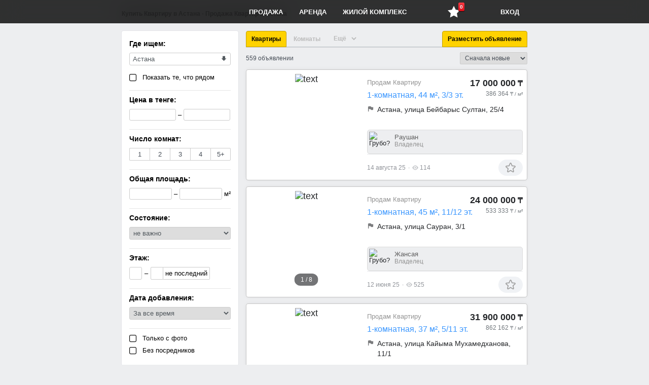

--- FILE ---
content_type: text/html; charset=utf-8
request_url: http://panala.kz/prodazha/kvartiry/astana
body_size: 22055
content:

<!DOCTYPE html>
<html lang="ru">
<head>
	<meta charset="utf-8">
<title>Купить Квартиру в Астана. Продажа Квартир в Астана | Panala.KZ</title>
<meta name="description" content="Panala.KZ предлагает всевозможные варианты продажи Квартир по приемлемым ценам. Купить Квартиру без посредников в Астана.">
<meta name="keywords" content="покупка, продажа, купить, жилье, квартира, комната, Казахстан, недвижимость , недвижимость в Астане, пәтер жалдау, пәтер сатып алу, квартира жалдау, Квартиры Астаны, Покупка квартир в Астане, Недвижимость Астаны, без посредников, Квартира без посредников, Панала, Panala.kz, Аренда квартир на левом берегу, Продажа квартир в Астане, Купить квартиру в Астане, Сдача, Съем, договор аренды, Продам квартиру в Астане? Договор найма жилого помещения, выгодно и без риска, Сдать квартиру в Астане, Снять квартиру в Астане, Куплю квартиру в Астане, недвижимость, риэлтор, риэлторы, риэлторские услуги, девелопмент, девелопер, продажа, покупка, аренда, ипотека, военная ипотека, высокая зарплата, выставки, гостиницы, деньги, объявления, сайт, скидки, расселение, обмен, коммерческая недвижимость, новости, анализ рынка, прогнозы, купля-продажа, база данных, операции с жилой недвижимостью, операции с коммерческой недвижимостью, землеустроительные кадастровые работы, оформление документов согласование, кправление недвижимостью, гостиничные услуги, аренда помещений, консалтинг и аналитика, нотариальные юридические услуги, ипотека-жилищное кредитование, оценка недвижимости, страховые услуги, дизайн интерьера, ландшафтный дизайн, строительно-монтажные работы, транспортные услуги, партнерство, обучение, курсы, тренинги, вакансии, соискатели, строящиеся объекты, новая недвижимость, вторичный рынок недвижимости, земельные участки, малосемейки, комнаты, доли, квартиры, дома, коттеджи, поселки клубного типа, таунхаусы, квартиры/помещения на первых этажах, покупка, продажа, купить, жилье, квартира, комната, Казахстан, недвижимость, недвижимость в Астане, пәтер жалдау, пәтер сатып алу, квартира жалдау, временные объекты, офисные помещения, торговые площади, кафе, бары, рестораны, базы отдыха, кемпинги, автосервис, автомаркет, паркинги, боксы, гаражи, склады, базы, ангары, терминалы, производственные площади, цеха, здания, сооружения, индивидуальное жилищное строительство, земли сельскохозяйственного назначения, строительство капитальных объектов, строительство временных объектов, садоводство, дачи, садовые домики, жилье на длительный срок, посуточная, почасовая аренда, аренда коммерческой недвижимости, квартиры класса люкс">
<meta name="generator" content="Alakai Web Group">
	<noscript>
		<meta http-equiv="refresh" content="0; URL=/badbrowser.php">
	</noscript>
	
	<!-- ========START NEW STYLES=shortcut======== -->
	<link rel="icon" href="/images/0_main/favi.png" type="image/x-icon"/>
	<link media="screen" href="/templates/Default/1_estate/styles/COMMON.css" type="text/css" rel="stylesheet"/>
	<link media="screen" href="/templates/Default/1_estate/styles/vkon.css" type="text/css" rel="stylesheet"/>
	
	<link href="/templates/Default/1_estate/2_list_items_page/line_public_2.css" rel="stylesheet"/>
	<!-- ========START NEW FONTS========== -->
	<link media="screen" href="/templates/Default/1_estate/fonts/mine.css" type="text/css" rel="stylesheet"/>
	
	<link rel="stylesheet" href="/templates/Default/1_estate/2_list_items_page/test_svg/svg_style.css?v=1.1"/>
	<!-- <script defer src="/templates/Default/1_estate/2_list_items_page/test_svg/svgxuse.js"></script> -->
	<!-- ========START NEW SCRIPTS======== -->
	<script src="/templates/Default/js/sys.jquery.js"></script><script src="/templates/Default/js/Russian/lang.js"></script><script src="/templates/Default/js/sys.main.js"></script>
	<script> var Auth = {uid: '', hash: ''} </script>

	<script src="/templates/Default/1_estate/js/re_public.js"></script>
				<!-- #1. pagination -->
	<script src="/templates/Default/1_estate/js/jet_pagination.js"></script>
				<!-- #2. slideshow -->
	<script src="/templates/Default/1_estate/js/jet_cycle.js"></script>
				<!-- #3. upbutton -->
	<script src="/templates/Default/1_estate/js/jet_upbutton.js"></script>
	
	
	<!-- =================================================== -->
	<!-- Fonts -->
	<link href="/templates/Default/1_estate/4_post_new_ad/inno/font/font-fileuploader.css" rel="stylesheet">
	
	<!-- styles -->
	<link href="/templates/Default/1_estate/4_post_new_ad/inno/inno_main.css" media="all" rel="stylesheet">
	
	<!-- js -->
	<script src="/templates/Default/1_estate/4_post_new_ad/inno/jet_uploader.js"></script>


	<!-- Link Swiper's CSS -->
	<link rel="stylesheet" href="/templates/Default/1_estate/2_list_items_page/line_public_2_swiper-bundle.min.css"/>
	<!-- Swiper JS -->
	<script src="/templates/Default/1_estate/2_list_items_page/line_public_2_swiper-bundle.min.js"></script>


<link media="screen" href="/templates/Default/style/font-awesome.css" type="text/css" rel="stylesheet" />
<link media="screen" href="/images/font.min.css?ver=4.4.2" type="text/css" rel="stylesheet"/>


	<script>
	(function(i,s,o,g,r,a,m){i['GoogleAnalyticsObject']=r;i[r]=i[r]||function(){
	(i[r].q=i[r].q||[]).push(arguments)},i[r].l=1*new Date();a=s.createElement(o),
	m=s.getElementsByTagName(o)[0];a.async=1;a.src=g;m.parentNode.insertBefore(a,m)
	})(window,document,'script','//www.google-analytics.com/analytics.js','ga');

	ga('create', 'UA-75064113-1', 'auto');
	ga('send', 'pageview');

	</script>
	<meta name="yandex-verification" content="5dc07654789cb607" />
	
	<!-- для реклямы google -->
	<script async src="https://pagead2.googlesyndication.com/pagead/js/adsbygoogle.js?client=ca-pub-7032541213703750"
     crossorigin="anonymous"></script>
	
</head>

<body onresize="onBodyResize()" class="no_display">
	<div class="modern-upbutton" title="" data-scroll="up" data-pos="0">
		<div class="highlight-area">            
			<div class="subscripted-arrow">
				<!-- <span>Наверх</span> -->
			</div>    
		</div>
	</div>

	<div id="doLoad"></div>
      
	<header style="/*margin-top: 46px;*/">
		<div class="navigation-bar fixed-top oncenter" style="display: flex;  justify-content: space-between;"><!-- 1) удалить style -->
			<div class="element box_logo">
				<a href="/" onClick="Page.Go(this.href); return false;" class="logo">Panala.kz. Вся недвижимость Казахстана. Покупка и продажа квартир, комнат - база объявлений жилой недвижимости. Купля продажа квартир в Казахстане</a>
			</div>
			
			<div class="box_menu"><!-- 2) добавить no_display -->
				<a class="menu_el element" href="/prodazha" onClick="Page.Go(this.href); return false;">Продажа</a>
				<a class="menu_el element" href="/arenda" onClick="Page.Go(this.href); return false;">Аренда</a>
				<a class="menu_el element" href="/complex" onClick="Page.Go(this.href); return false;">Жилой комплекс</a>
			</div>
			
			<div class="box_icons ">
				<!-- 1) обновление кол-ва избранных -- добавить в favorite function -->
				<!-- 2) box_icons css вывести в файл -->


				<!-- .element --466 строка -->
				<!-- .card -- 3952 -->
				<a class="menu_el element Button msgButton" href="" onclick="Page.Go('/favorites'); return false;" style="font-size: 24px;padding: 10px 14px;position: relative;">
					<i class="icon-star-full" style="/* font-size: 19px; */"></i>
					<span class="msgCounter" id="new_msg" style="position: absolute;
						right: 5px;
						top: -5px;"><div class="ic_newAct" style="border-radius: 2px;
						-moz-border-radius: 2px;
						-webkit-border-radius: 2px;
						-khtml-border-radius: 2px;
						box-shadow: 0 1px 1px rgb(0 0 0 / 70%);
						-moz-box-shadow: 0 1px 1px rgba(0, 0, 0, .7);
						-webkit-box-shadow: 0 1px 1px rgb(0 0 0 / 70%);
						background-color: #dc0d17;
						background-image: -webkit-gradient(linear, center top, center bottom, from(#fa3c45), to(#dc0d17));
						background-image: -webkit-linear-gradient(#fa3c45, #dc0d17);
						color: #fff;
						min-height: 10px;
						padding: 3px 3px;
						text-shadow: 0 -1px 0 rgb(0 0 0 / 40%);
						/* margin-left: 18px; */
						font-weight: bold;
						-webkit-background-clip: padding-box;
						display: inline-block;
						font-family: 'Helvetica Neue', Helvetica, sans-serif;
						font-size: 10px;
						-webkit-font-smoothing: subpixel-antialiased;
						line-height: normal;">6</div></span>
				</a>
			</div>
	
			<div class="box_user"><!-- 3) удалить div box_user -->
				
				<a id="login" class="menu_el element" href="/login" onClick="login.show(); return false;">Вход</a>
							<!-- 4) удалить верхний not-logged -->
				
				
				
				
			
			</div>
			
			
			
			

		</div>  

	</header>

	<div class="oncenter">
		<!--  -->
		<div class="box_login">
			<form method="POST" action="">
				<div class="title">Электронный адрес</div>
				<input id="log_email" class="input" type="text" name="email" maxlength="50"/>
				<div class="title">Пароль</div>
				<input id="log_password" class="input" type="password" name="password" maxlength="50"/>
				<div class="control">
					<div class="button_div">
						<button id="login_but" name="log_in" style="width: 100%;">Войти</button>
					</div>
					<div>
						<a href="/restore" onclick="Page.Go(this.href); return false">Не можете войти?</a>
					</div>
					<div>
						<a href="/registration" onclick="Page.Go(this.href); return false">Регистрация</a>
					</div>
				</div>
			</form>
		</div>
		
		
		<div class="content">
			
			
			<div id="page">
				
<input type="hidden" id="type_page" value="filter" />
<input type="hidden" id="iwant" value="1"/>
<input type="hidden" id="ad_queries" value=""/>

<h1 style="position: absolute;top: 20px;font-size: 12px;">Купить Квартиру в Астана - Продажа Квартир в Астана</h1>

<div class="left " style="font-size: 13px;">
	

<script type="text/javascript">
$(document).ready(function(){
	$("#RenovationType").val("0");
	$("#published").val("0");
});
</script>

	
<div class="page_block filters border_box">

	
	<div class="filters__filter">
		<span class="filters__filter-title">Где ищем:</span>
		<div class="filters__filter-wrapper">
			<div class="filters__filter-row  ">
				<div class="select_geo border_box" id="geo_location" onClick="itemSearch.geo();" style="width: 200px; ">Астана</div>
			</div>
			<div class="filters__filter-row" style="padding-top: 8px;">
				<label class="check">
					<input id="mapping" type="checkbox" class="checkbox hidden"
						onclick="itemSearch.showNearest(); " />
					<span class="check_title check_icon">Показать те, что рядом</span>
				</label>
			</div>
		</div>
	</div>
	
	<div class="filters__filter {hide_filter}">
		<span class="filters__filter-title">Цена в тенге:</span>
		
		<div class="filters__filter-wrapper">
			<div class="filters__filter-row">
				<input type="text" id="Price_From" class="price_input border_box" maxlength="11" name="Price.From"  value="" 
					onkeypress="if(event.keyCode == 13) itemSearch.isNumber(this.value);" 
					onkeyup="itemSearch.isNumber(this.value);" />
				<span class="delimiter">–</span>
				<input type="text" id="Price_To" class="price_input border_box" maxlength="11" name="Price.To" value="" 
					onkeypress="if(event.keyCode == 13) itemSearch.isNumber(this.value);" 
					onkeyup="itemSearch.isNumber(this.value);" />
			</div>
		</div>
	</div>
	
	<div class="filters__filter {hide_filter}">
		<span class="filters__filter-title">Число комнат:</span>
		<div class="filters__filter-wrapper">
			<div id="checkedRoom" class="filters__filter-row toggle_rooms">
				<span data-val="1" class="">1</span>
				<span data-val="2" class="">2</span>
				<span data-val="3" class="">3</span>
				<span data-val="4" class="">4</span>
				<span data-val="5" class="">5+</span>
				
			</div>	
		</div>
		<script type="text/javascript">
			$(document).ready(function(){	
				$("#checkedRoom").on('click','span', function(){
					$(this).toggleClass('active');
					itemSearch.go();
				});
				
			});
		</script>
	</div>
	
	<div class="filters__filter {hide_filter}">
		<span class="filters__filter-title">Общая площадь:</span>
		
		<div class="filters__filter-wrapper">
			<div class="filters__filter-row">
				<input type="text" id="Area_From" class="square_input border_box" maxlength="3" name="Area.From"  value="" 
					onkeypress="if(event.keyCode == 13) itemSearch.isNumber(this.value);" 
					onkeyup="itemSearch.isNumber(this.value);" />
				<span class="delimiter">–</span>
				<input type="text" id="Area_To" class="square_input border_box" maxlength="3" name="Area.To" value="" 
					onkeypress="if(event.keyCode == 13) itemSearch.isNumber(this.value);" 
					onkeyup="itemSearch.isNumber(this.value);" />
				<span class="delimiter description">м²</span>
			</div>
		</div>
	
	</div>
	
	<div class="filters__filter {hide_filter}">
		<span class="filters__filter-title">Состояние:</span>
		<div class="filters__filter-wrapper">
			<div class="filters__filter-row  ">
				<select id="RenovationType" onchange="itemSearch.go();">
					<option value="0">не важно</option>
					<option value="1">хорошее</option>
					<option value="2">среднее</option>
					<option value="3">дизайнерский ремонт</option>
					<option value="4">евроремонт</option>
					<option value="5">старый ремонт</option>
					<option value="6">первичная отделка</option>
					<option value="7">черновая отделка</option>
				</select>
			</div>
		</div>
	</div>
						
	<div class="filters__filter {hide_filter}">
		<span class="filters__filter-title">Этаж:</span>
		<div class="filters__filter-wrapper">
			<div class="filters__filter-row flex items-center">
				<input type="text" id="Floor_From" class="floor_input border_box" maxlength="2" name="Floor.From"  value="" 
					onkeypress="if(event.keyCode == 13) itemSearch.isNumber(this.value);" 
					onkeyup="itemSearch.isNumber(this.value);" />
				<span class="delimiter">–</span>
				<input type="text" id="Floor_To" class="floor_input border_box" maxlength="2" name="Floor.To" value="" 
					onkeypress="if(event.keyCode == 13) itemSearch.isNumber(this.value);" 
					onkeyup="itemSearch.isNumber(this.value);" 
					style="    border-radius: 2px 0 0 2px;"/>
				<span id="last_floor" data-val="1" class="floor_class ">не последний</span>
			</div>
		</div>
		<script type="text/javascript">
			$(document).ready(function(){	
				$("#last_floor").click(function(){
					$(this).toggleClass('active');
					itemSearch.go();
				});
			});
		</script>
		
	</div>	
	
	<div class="filters__filter {hide_filter}">
		<span class="filters__filter-title">Дата добавления:</span>
		<div class="filters__filter-wrapper">
			<div class="filters__filter-row  ">
				<select id="published" onchange="itemSearch.go();">
					<option value="0">За все время</option>
					<option value="1">За час</option>
					<option value="2">За сутки</option>
					<option value="3">За неделю</option>
					<option value="4">За месяц</option>
					<option value="5">За квартал</option>
				</select>
			</div>
		</div>
	</div>
		
	<div class="filters__filter {hide_filter}">
		<span class="filters__filter-title" style="display:none">XXXX</span>
		<div class="filters__filter-wrapper">
			<style>.filters label.check{padding: 0}</style>
			<div class="filters__filter-row  ">
				<label class="check">
					<input id="withPhoto" type="checkbox" class="checkbox hidden"
						onclick="itemSearch.go();" />
					<span class="check_title check_icon">Только с фото</span>
				</label>
			</div>
			<div class="filters__filter-row  ">
				<label class="check">
					<input id="owner" type="checkbox" class="checkbox hidden"
						onclick="itemSearch.go();" />
					<span class="check_title check_icon">Без посредников</span>
				</label>
			</div>
		</div>
	</div>
	
	
		
	
	
	
	
	
	
	<div class="clear"></div>

</div>


</div>



		<script type="text/javascript">
			$(document).ready(function(){	
				
				<!-- Initialize Swiper -->
				swiper.init();
				
				
				
				hrefs = document.getElementsByClassName("xlbutton");
				for (var x = 0; x < hrefs.length; ++x) {
					hrefs[x].addEventListener("click", function() {
						this.previousElementSibling.checked = true;
						history.pushState({link:this.href}, null, this.href);
						itemSearch.go();
					})
				}
				
				$('#estate_sel').change(function(){
					$("#width_tmp_option").html($('#estate_sel option:selected').text()); 
					$(this).width($("#width_tmp_select").width());

					$("#estate_sel option[value='111']").remove();
					$('#t3').prop('checked', true);
					itemSearch.go();
				});
				
				$("#itemContainer").on('click','div.card', function(){
					setCookie('itemID', '#'+this.id); // item_212264
					//alert(getCookie('itemID'));
					//deleteCookie('itemID');
					setCookie('pageNum',$(this).nextAll('span:first').data('page') );
				}); 
			});
		</script>

<!-- START WALL -->
<div class="right border_box" style="margin-left: 185px; margin-left: 245px;">
	
	<div class="tab_pane no_select">
		<div class="no_display">
			<a href="/prodazha/kvartiry/astana">Продажа квартир в Астана</a>
			<a href="/prodazha/komnata/astana">Продажа комнат в Астана</a>
			
			<a href="/prodazha/dom/astana">Продажа домов, коттеджей в Астана</a>
			<a href="/prodazha/ofis/astana">Продажа офисов в Астана</a>
			<a href="/prodazha/zavod/astana">Продажа складов, промбаз, заводов в Астана</a>
			<a href="/prodazha/shop/astana">Продажа магазинов, бутиков в Астана</a>
			<a href="/prodazha/base/astana">Продажа помещений в Астана</a>
			<a href="/prodazha/build/astana">Продажа зданий в Астана</a>
			<a href="/prodazha/land/astana">Продажа участка, земли в Астана</a>
			<a href="/prodazha/dacha/astana">Продажа дач в Астана</a>
			<a href="/prodazha/garazh/astana">Продажа гаражей в Астана</a>
			<a href="/prodazha/ore/astana">Продажа прочей недвижимости в Астана</a>
		</div>
		
		<label for="t1">
			<input id="t1" type="radio" name="tabs" value="1" checked/>
			<a class="xlbutton" href="/prodazha/kvartiry/astana" onClick="return false;">Квартиры</a>
		</label>
		<label for="t2">
			<input id="t2" type="radio" name="tabs" value="2" {check2}/>
			<a class="xlbutton" href="/prodazha/komnata/astana" onClick="return false;">Комнаты</a>
		</label>
		
		<input id="t3" type="radio" name="tabs" value="3" {check3}/>
		<label for="t3" class="forSelect" onclick="return false;">&nbsp;
			<select id="estate_sel">
				<option value="111">Ещё</option>
				<option value="3" {est3}>Дом, Коттедж</option>
				<optgroup label="Коммерческая">
					<option value="4" {est4}>Офис</option>
					<option value="5" {est5}>Склад, Промбаза, Завод</option>
					<option value="6" {est6}>Магазин, Бутик</option>
					<option value="7" {est7}>Помещения</option>
					<option value="8" {est8}>Здания</option>
				</optgroup>
				<optgroup label="Прочая недвижимость">
					<option value="9" {est9}>Участок, Земля</option>
					<option value="10" {est10}>Дачу</option>
					<option value="11" {est11}>Гараж</option>
					<option value="12" {est12}>Другое</option>
				</optgroup>
			</select>
			<select id="width_tmp_select" class="no_display" style="width:unset">
				<option id="width_tmp_option"></option>
			</select>
		</label>
		<label for="t4" class="fl_r">
			<input id="t4" type="radio" checked/>
			<a href="/additem" onClick="Page.Go(this.href); return false;">Разместить объявление</a>
		</label>
		
		
	</div>
	
	<div class="search_pane flex justify_far ">
		<span id="estate_num">559 объявлении</span>
		
		<select id="sortirovka" class="sort_select" onchange="itemSearch.go();">
			<option value="0" {sort0}>Сначала новые</option>
			<option value="1" {sort1}>Сначала дешевые</option>
			<option value="2" {sort2}>Сначала дорогие</option>
			<option value="3" {sort3}>Сначала близкие</option>
			<!-- <option value="3">Стоимость м²</option>
			<option value="4">Число комнат</option>
			<option value="5">Общая площадь</option> -->
		</select>
	</div>
	
	<div id="map_block" class="no_display">
		
		<!-- Казахстан -->
		<input style="" type="hidden" class="dark j" id="ggg_country"  />
		<!-- Акмолинская область -->
		<input style="" type="hidden" class="dark j" id="ggg_province"  />
		<!-- Целиноградский район --> <!-- городской акимат -->
		<input style="" type="hidden" class="dark j" id="ggg_area"  />
		
		<!-- Нур-Султан (Астана) -->
		<input style="" type="hidden" class="dark j" id="ggg_locality"  />
		<!-- Байконурский район -->
		<input style="" type="hidden" class="dark j" id="ggg_district"  />
		<input style="" type="hidden" class="dark j" id="ggg_street"  />
		<input style="" type="hidden" class="dark j" id="ggg_house"  />
		
		<!-- Старое мусульманское кладбище Караоктель -->
		<input style="" type="hidden" class="dark j" id="ggg_other"  />
	
		<div id="map" style="height:200px; margin-bottom: 10px;"></div>
		<input type="hidden" id="coord_lat" value="51.141144"/>
		<input type="hidden" id="coord_lon" value="71.387573"/>
		<input type="hidden" id="coord_zoom" value="15"/>
		
		<input style="width:100%; margin-bottom: 10px;" type="text" class="dark" id="add_address" 
			placeholder="Начните вводить адрес и выберите из списка. Либо укажите на карте"
			onchange="$('#coord_lat').val('')" 
			[ITEM_EDIT]value="{EDIT_address}"[/ITEM_EDIT] />
		
	</div>
	
	<div id="itemContainer">
             

<!-- ===========tut nachalo==================== -->
 
<div class="card Kli35" id="item_411946" >
	<div id="1554197846" class="layout_layout__cPgPD layout_large__i1J9D layout_payment__Z6bUf">
		<div class="Card_large__xK8jh">
			<div class="dc-gallery__root--b20e7 dc-gallery__root--vertical--b226f">

				<div class="swiper mySwiper3 dc-gallery__carousel--bb1fa">
					
					<div class="swiper-wrapper">
						<div class="swiper-slide"><img src="/uploads/1_items/20250814/200_dd64eb748378f6e2288d.jpeg" loading="lazy" alt="text"><div class="swiper-lazy-preloader swiper-lazy-preloader-black"></div></div>
						
					</div>
					<div class="dc-gallery__counter--f544d">
						<span id="custom-caption3" style="color: white;" class="bdg-root-9-0-1 bdg-root--medium-9-0-1 bdg-root--grey-9-0-1">1/9</span>
					</div>

					<div class="cycle-prev dc-gallery__control--be887 dc-gallery__control--prev--454f5 dc-gallery__control--show-on-hover--ed844">
						<button class="dc-gallery__navigation-area--a1a1a dc-gallery__navigation-area--prev--7bb0b" type="button" aria-label="Показать предыдущее изображение">
							<div class="dc-gallery__control--52c6b dc-gallery__control--prev--e0b04">
								<div class="icon-4-0-1">
									<svg class="icon iconn-prev">
										<use xlink:href="/templates/Default/1_estate/2_list_items_page/test_svg/svg_symbols.svg#iconn-prev"></use>
									</svg>
								</div>
							</div>
						</button>
					</div>

					<div class="cycle-next dc-gallery__control--be887 dc-gallery__control--next--0697f dc-gallery__control--show-on-hover--ed844">
						<button class="dc-gallery__navigation-area--a1a1a dc-gallery__navigation-area--next--acc91" type="button" aria-label="Показать следующее изображение">
							<div class="dc-gallery__control--52c6b dc-gallery__control--next--fc112">
								<div class="icon-4-0-1">
									<svg class="icon iconn-next">
										<use xlink:href="/templates/Default/1_estate/2_list_items_page/test_svg/svg_symbols.svg#iconn-next"></use>
									</svg>
								</div>
							</div>
						</button>
					</div>
					
					<div class="no_display  dc-gallery__overlay--7244f ">
						<div class="CarouselOverlay_tooltipContainer__qkbji"></div>
						<div class="CarouselOverlay_profitBadgeWrapper__26-AD">
							<div class="ProfitBadge_profitBadge__65HiO">Выгодное предложение</div>
						</div>
					</div>

				</div>
				<!-- end of swiper -->

<!-- ostanovilis tut -->
	
		
			</div>
		</div>
		<div class="Card_content__i4BjS">
			<div class="Card_cardHeader__yQyTh">
				<div class="Card_promotionContainer__B0h2- flex flex-column">
					
					<div class="Date_date__WcKMy tri_tochki">Продам Квартиру</div>
					<!-- Продам Квартиру -->
					<a href="/kv411946" class="name_h1 tri_tochki" onclick="Page.Go(this.href); return false;">1-комнатная, 44 м², 3/3 эт.</a>
					<!--span 2-комнатная, 55 м², 16/24 эт. -->

				</div>
				<div class="priceWrap">
					<p class="price_price__zCU5m price_bigPrice__hrt4e">17&zwnj; 000&zwnj; 000<small> ₸</small>
					
					</p>
					
					
					<p class="price_description__plgGd {if_arenda}">386 364<small> ₸ / м²</small>
					</p>
					
				</div>

			</div>

			
			
			
			<div class="Card_locationInfo__bLiUk">
				<div class="Card_locationInfoItem__QfRzd">
					<div class="FlatComplexInfo_complexInfoWrapper__l4vab">
						<span title="Астана, улица Бейбарыс Султан, 25/4">
							<div class="icon-4-0-1 Subways_icon__nqaLd">
								<i class="icon-flag"></i>
								
								<!-- ikonka Metro
								<svg fill="currentColor" xmlns="http://www.w3.org/2000/svg" viewBox="0 0 16 16">
								<path d="M10.05 11.28v1.25H15v-1.25h-.96L10.76 3 8 7.84 5.24 3l-3.28 8.28H1v1.25h4.95v-1.25H5.2l.72-2.06L8 12.62l2.07-3.4.72 2.06h-.74z"></path>
								</svg>  -->
							</div>
						</span>
						<span class="FlatComplexInfo_complexLink__-gP-9 FlatComplexInfo_complexInfoItem__MyxlO" style="color: #242629;">Астана, улица Бейбарыс Султан, 25/4</span>
						<!--Наверху <a href="" target="_blank" rel="noreferrer">  Астана, улица Жакиева, 12 </a> -->
					</div>
				</div>

				<div class="Card_locationInfoItem__QfRzd">
					<div data-test="product-snippet-subways">
						
						
						<!-- &nbsp; ~ &nbsp;8&nbsp; мин -->
						<span class="Subways_time__1x-68"></span> &nbsp;
						
						
					</div>
				</div>
			</div>
			

			<div class="cardOwner flex flex-row">
				<!-- Внизу <a href=""></a> -->
				<div class="imgContainer">
					<img src="/images/1_cover/ava_1_50.jpg" alt="Грубо?"/>
				</div>
				
				<div class="ownerInfo flex flex-column" style="width: 164px;">
					<span class="name tri_tochki">Раушан</span>
					<!--Наверху <a> Динара Ваганова Динара Ваганова </a> -->
					<span class="job tri_tochki" onclick="">Владелец</span>
					<!--Наверху <a> риелтор риелтор риелтор риелтор </a> -->
				</div>
				
				

				

			</div>

			<div class="like_cont PostBottomActionLikeBtns PostBottomActionLikeBtns--withBgButtons">
				<div class="like_views ooo like_views--inActionPanel"  style="font-size: 12px;">
					<span class="_views" data-count="337K">14 августа 25</span>
					<!-- Вчера в 23:00 -->
					<!-- Актуально до: {published_until} -->
					
					<span style="margin: 0px 5px;"> · </span>
					<span style="display:nonee; margin-right: 3px;" class="like_views__icon ">
					
					
					
					<svg class="icon iconn-eye">
						<use xlink:href="/templates/Default/1_estate/2_list_items_page/test_svg/svg_symbols.svg#iconn-eye"></use>
					</svg>
					
					
					</span>
					<span class="_views" data-count="337K">114</span>
					
				</div>

				<div class="like_btns">
					
					
					
				
					<!-- кнопка в избранное -->
					<div id="item_fav_411946" 
					class="PostBottomAction PostBottomAction--withBg PostButtonReactions PostButtonReactions--post " role="button" tabindex="0" aria-label="Отправить реакцию «Нравится»" 
					
					onclick="favorite.save('411946');" title="Добавить в избранное" >
						<span class="PostBottomAction__icon _like_button_icon" aria-hidden="true">
							<div class="PostButtonReactions__icon " data-section-ref="reactions-button-icon">
							
							<svg class="icon iconn-star-empty">
								<use xlink:href="/templates/Default/1_estate/2_list_items_page/test_svg/svg_symbols.svg#iconn-star-empty"></use>
							</svg>						
							
							
							</div>
						</span>

						<span class="PostBottomAction__count _like_button_count _counter_anim_container PostBottomAction__count--withBg" aria-hidden="true">
							<div class="PostButtonReactions__title _counter_anim_container " data-section-ref="reactions-button-title">984</div>
						</span>
					</div>


				</div>
				
			</div>
			
		</div>
	</div>

</div>


<!-- ===========tut konets==================== -->
     
             

<!-- ===========tut nachalo==================== -->
 
<div class="card Kli35" id="item_411937" >
	<div id="1554197846" class="layout_layout__cPgPD layout_large__i1J9D layout_payment__Z6bUf">
		<div class="Card_large__xK8jh">
			<div class="dc-gallery__root--b20e7 dc-gallery__root--vertical--b226f">

				<div class="swiper mySwiper3 dc-gallery__carousel--bb1fa">
					
					<div class="swiper-wrapper">
						<div class="swiper-slide"><img src="/uploads/1_items/20250612/200_3aab01c2e2944e421310.jpeg" loading="lazy" alt="text"><div class="swiper-lazy-preloader swiper-lazy-preloader-black"></div></div><div class="swiper-slide"><img src="/uploads/1_items/20250612/200_6c0f157b623fc26036ac.jpeg" loading="lazy" alt="text"><div class="swiper-lazy-preloader swiper-lazy-preloader-black"></div></div><div class="swiper-slide"><img src="/uploads/1_items/20250612/200_277b83e7d8cb1268ae8b.jpeg" loading="lazy" alt="text"><div class="swiper-lazy-preloader swiper-lazy-preloader-black"></div></div><div class="swiper-slide"><img src="/uploads/1_items/20250612/200_725e2a99adb7899d3fc1.png" loading="lazy" alt="text"><div class="swiper-lazy-preloader swiper-lazy-preloader-black"></div></div><div class="swiper-slide"><img src="/uploads/1_items/20250612/200_ce1029afcfe1666895e2.png" loading="lazy" alt="text"><div class="swiper-lazy-preloader swiper-lazy-preloader-black"></div></div><div class="swiper-slide"><img src="/uploads/1_items/20250612/200_3dba40bc72a0615074a6.png" loading="lazy" alt="text"><div class="swiper-lazy-preloader swiper-lazy-preloader-black"></div></div><div class="swiper-slide"><img src="/uploads/1_items/20250612/200_3cf8cd1f786360338356.png" loading="lazy" alt="text"><div class="swiper-lazy-preloader swiper-lazy-preloader-black"></div></div><div class="swiper-slide"><img src="/uploads/1_items/20250612/200_9f2287773d71a1be6eb6.png" loading="lazy" alt="text"><div class="swiper-lazy-preloader swiper-lazy-preloader-black"></div></div>
						
					</div>
					<div class="dc-gallery__counter--f544d">
						<span id="custom-caption3" style="color: white;" class="bdg-root-9-0-1 bdg-root--medium-9-0-1 bdg-root--grey-9-0-1">1/9</span>
					</div>

					<div class="cycle-prev dc-gallery__control--be887 dc-gallery__control--prev--454f5 dc-gallery__control--show-on-hover--ed844">
						<button class="dc-gallery__navigation-area--a1a1a dc-gallery__navigation-area--prev--7bb0b" type="button" aria-label="Показать предыдущее изображение">
							<div class="dc-gallery__control--52c6b dc-gallery__control--prev--e0b04">
								<div class="icon-4-0-1">
									<svg class="icon iconn-prev">
										<use xlink:href="/templates/Default/1_estate/2_list_items_page/test_svg/svg_symbols.svg#iconn-prev"></use>
									</svg>
								</div>
							</div>
						</button>
					</div>

					<div class="cycle-next dc-gallery__control--be887 dc-gallery__control--next--0697f dc-gallery__control--show-on-hover--ed844">
						<button class="dc-gallery__navigation-area--a1a1a dc-gallery__navigation-area--next--acc91" type="button" aria-label="Показать следующее изображение">
							<div class="dc-gallery__control--52c6b dc-gallery__control--next--fc112">
								<div class="icon-4-0-1">
									<svg class="icon iconn-next">
										<use xlink:href="/templates/Default/1_estate/2_list_items_page/test_svg/svg_symbols.svg#iconn-next"></use>
									</svg>
								</div>
							</div>
						</button>
					</div>
					
					<div class="no_display  dc-gallery__overlay--7244f ">
						<div class="CarouselOverlay_tooltipContainer__qkbji"></div>
						<div class="CarouselOverlay_profitBadgeWrapper__26-AD">
							<div class="ProfitBadge_profitBadge__65HiO">Выгодное предложение</div>
						</div>
					</div>

				</div>
				<!-- end of swiper -->

<!-- ostanovilis tut -->
	
		
			</div>
		</div>
		<div class="Card_content__i4BjS">
			<div class="Card_cardHeader__yQyTh">
				<div class="Card_promotionContainer__B0h2- flex flex-column">
					
					<div class="Date_date__WcKMy tri_tochki">Продам Квартиру</div>
					<!-- Продам Квартиру -->
					<a href="/kv411937" class="name_h1 tri_tochki" onclick="Page.Go(this.href); return false;">1-комнатная, 45 м², 11/12 эт.</a>
					<!--span 2-комнатная, 55 м², 16/24 эт. -->

				</div>
				<div class="priceWrap">
					<p class="price_price__zCU5m price_bigPrice__hrt4e">24&zwnj; 000&zwnj; 000<small> ₸</small>
					
					</p>
					
					
					<p class="price_description__plgGd {if_arenda}">533 333<small> ₸ / м²</small>
					</p>
					
				</div>

			</div>

			
			
			
			<div class="Card_locationInfo__bLiUk">
				<div class="Card_locationInfoItem__QfRzd">
					<div class="FlatComplexInfo_complexInfoWrapper__l4vab">
						<span title="Астана, улица Сауран, 3/1">
							<div class="icon-4-0-1 Subways_icon__nqaLd">
								<i class="icon-flag"></i>
								
								<!-- ikonka Metro
								<svg fill="currentColor" xmlns="http://www.w3.org/2000/svg" viewBox="0 0 16 16">
								<path d="M10.05 11.28v1.25H15v-1.25h-.96L10.76 3 8 7.84 5.24 3l-3.28 8.28H1v1.25h4.95v-1.25H5.2l.72-2.06L8 12.62l2.07-3.4.72 2.06h-.74z"></path>
								</svg>  -->
							</div>
						</span>
						<span class="FlatComplexInfo_complexLink__-gP-9 FlatComplexInfo_complexInfoItem__MyxlO" style="color: #242629;">Астана, улица Сауран, 3/1</span>
						<!--Наверху <a href="" target="_blank" rel="noreferrer">  Астана, улица Жакиева, 12 </a> -->
					</div>
				</div>

				<div class="Card_locationInfoItem__QfRzd">
					<div data-test="product-snippet-subways">
						
						
						<!-- &nbsp; ~ &nbsp;8&nbsp; мин -->
						<span class="Subways_time__1x-68"></span> &nbsp;
						
						
					</div>
				</div>
			</div>
			

			<div class="cardOwner flex flex-row">
				<!-- Внизу <a href=""></a> -->
				<div class="imgContainer">
					<img src="/images/1_cover/ava_1_50.jpg" alt="Грубо?"/>
				</div>
				
				<div class="ownerInfo flex flex-column" style="width: 164px;">
					<span class="name tri_tochki">Жансая</span>
					<!--Наверху <a> Динара Ваганова Динара Ваганова </a> -->
					<span class="job tri_tochki" onclick="">Владелец</span>
					<!--Наверху <a> риелтор риелтор риелтор риелтор </a> -->
				</div>
				
				

				

			</div>

			<div class="like_cont PostBottomActionLikeBtns PostBottomActionLikeBtns--withBgButtons">
				<div class="like_views ooo like_views--inActionPanel"  style="font-size: 12px;">
					<span class="_views" data-count="337K">12 июня 25</span>
					<!-- Вчера в 23:00 -->
					<!-- Актуально до: {published_until} -->
					
					<span style="margin: 0px 5px;"> · </span>
					<span style="display:nonee; margin-right: 3px;" class="like_views__icon ">
					
					
					
					<svg class="icon iconn-eye">
						<use xlink:href="/templates/Default/1_estate/2_list_items_page/test_svg/svg_symbols.svg#iconn-eye"></use>
					</svg>
					
					
					</span>
					<span class="_views" data-count="337K">525</span>
					
				</div>

				<div class="like_btns">
					
					
					
				
					<!-- кнопка в избранное -->
					<div id="item_fav_411937" 
					class="PostBottomAction PostBottomAction--withBg PostButtonReactions PostButtonReactions--post " role="button" tabindex="0" aria-label="Отправить реакцию «Нравится»" 
					
					onclick="favorite.save('411937');" title="Добавить в избранное" >
						<span class="PostBottomAction__icon _like_button_icon" aria-hidden="true">
							<div class="PostButtonReactions__icon " data-section-ref="reactions-button-icon">
							
							<svg class="icon iconn-star-empty">
								<use xlink:href="/templates/Default/1_estate/2_list_items_page/test_svg/svg_symbols.svg#iconn-star-empty"></use>
							</svg>						
							
							
							</div>
						</span>

						<span class="PostBottomAction__count _like_button_count _counter_anim_container PostBottomAction__count--withBg" aria-hidden="true">
							<div class="PostButtonReactions__title _counter_anim_container " data-section-ref="reactions-button-title">984</div>
						</span>
					</div>


				</div>
				
			</div>
			
		</div>
	</div>

</div>


<!-- ===========tut konets==================== -->
     
             

<!-- ===========tut nachalo==================== -->
 
<div class="card Kli35" id="item_411932" >
	<div id="1554197846" class="layout_layout__cPgPD layout_large__i1J9D layout_payment__Z6bUf">
		<div class="Card_large__xK8jh">
			<div class="dc-gallery__root--b20e7 dc-gallery__root--vertical--b226f">

				<div class="swiper mySwiper3 dc-gallery__carousel--bb1fa">
					
					<div class="swiper-wrapper">
						<div class="swiper-slide"><img src="/uploads/1_items/20250430/200_203be9dc5cf538f6db5e.jpeg" loading="lazy" alt="text"><div class="swiper-lazy-preloader swiper-lazy-preloader-black"></div></div><div class="swiper-slide"><img src="/uploads/1_items/20250430/200_0d3ab6e7545ad0705369.jpeg" loading="lazy" alt="text"><div class="swiper-lazy-preloader swiper-lazy-preloader-black"></div></div><div class="swiper-slide"><img src="/uploads/1_items/20250430/200_f78d9b1f675babf3ee99.jpeg" loading="lazy" alt="text"><div class="swiper-lazy-preloader swiper-lazy-preloader-black"></div></div><div class="swiper-slide"><img src="/uploads/1_items/20250430/200_ed492ce3ea062da85c05.jpeg" loading="lazy" alt="text"><div class="swiper-lazy-preloader swiper-lazy-preloader-black"></div></div><div class="swiper-slide"><img src="/uploads/1_items/20250430/200_5a2fb8c08f80b221ea14.jpeg" loading="lazy" alt="text"><div class="swiper-lazy-preloader swiper-lazy-preloader-black"></div></div><div class="swiper-slide"><img src="/uploads/1_items/20250430/200_c1649a69d38efa17e98b.jpeg" loading="lazy" alt="text"><div class="swiper-lazy-preloader swiper-lazy-preloader-black"></div></div><div class="swiper-slide"><img src="/uploads/1_items/20250430/200_0981e9ca1f0b9744c2bf.jpeg" loading="lazy" alt="text"><div class="swiper-lazy-preloader swiper-lazy-preloader-black"></div></div><div class="swiper-slide"><img src="/uploads/1_items/20250430/200_5425079fe4c9b0c6a1ae.jpeg" loading="lazy" alt="text"><div class="swiper-lazy-preloader swiper-lazy-preloader-black"></div></div><div class="swiper-slide"><img src="/uploads/1_items/20250430/200_662128b07c29246ea101.jpeg" loading="lazy" alt="text"><div class="swiper-lazy-preloader swiper-lazy-preloader-black"></div></div><div class="swiper-slide"><img src="/uploads/1_items/20250430/200_e568dfc5d0bcfc5636da.jpeg" loading="lazy" alt="text"><div class="swiper-lazy-preloader swiper-lazy-preloader-black"></div></div>
						
					</div>
					<div class="dc-gallery__counter--f544d">
						<span id="custom-caption3" style="color: white;" class="bdg-root-9-0-1 bdg-root--medium-9-0-1 bdg-root--grey-9-0-1">1/9</span>
					</div>

					<div class="cycle-prev dc-gallery__control--be887 dc-gallery__control--prev--454f5 dc-gallery__control--show-on-hover--ed844">
						<button class="dc-gallery__navigation-area--a1a1a dc-gallery__navigation-area--prev--7bb0b" type="button" aria-label="Показать предыдущее изображение">
							<div class="dc-gallery__control--52c6b dc-gallery__control--prev--e0b04">
								<div class="icon-4-0-1">
									<svg class="icon iconn-prev">
										<use xlink:href="/templates/Default/1_estate/2_list_items_page/test_svg/svg_symbols.svg#iconn-prev"></use>
									</svg>
								</div>
							</div>
						</button>
					</div>

					<div class="cycle-next dc-gallery__control--be887 dc-gallery__control--next--0697f dc-gallery__control--show-on-hover--ed844">
						<button class="dc-gallery__navigation-area--a1a1a dc-gallery__navigation-area--next--acc91" type="button" aria-label="Показать следующее изображение">
							<div class="dc-gallery__control--52c6b dc-gallery__control--next--fc112">
								<div class="icon-4-0-1">
									<svg class="icon iconn-next">
										<use xlink:href="/templates/Default/1_estate/2_list_items_page/test_svg/svg_symbols.svg#iconn-next"></use>
									</svg>
								</div>
							</div>
						</button>
					</div>
					
					<div class="no_display  dc-gallery__overlay--7244f ">
						<div class="CarouselOverlay_tooltipContainer__qkbji"></div>
						<div class="CarouselOverlay_profitBadgeWrapper__26-AD">
							<div class="ProfitBadge_profitBadge__65HiO">Выгодное предложение</div>
						</div>
					</div>

				</div>
				<!-- end of swiper -->

<!-- ostanovilis tut -->
	
		
			</div>
		</div>
		<div class="Card_content__i4BjS">
			<div class="Card_cardHeader__yQyTh">
				<div class="Card_promotionContainer__B0h2- flex flex-column">
					
					<div class="Date_date__WcKMy tri_tochki">Продам Квартиру</div>
					<!-- Продам Квартиру -->
					<a href="/kv411932" class="name_h1 tri_tochki" onclick="Page.Go(this.href); return false;">1-комнатная, 37 м², 5/11 эт.</a>
					<!--span 2-комнатная, 55 м², 16/24 эт. -->

				</div>
				<div class="priceWrap">
					<p class="price_price__zCU5m price_bigPrice__hrt4e">31&zwnj; 900&zwnj; 000<small> ₸</small>
					
					</p>
					
					
					<p class="price_description__plgGd {if_arenda}">862 162<small> ₸ / м²</small>
					</p>
					
				</div>

			</div>

			
			
			
			<div class="Card_locationInfo__bLiUk">
				<div class="Card_locationInfoItem__QfRzd">
					<div class="FlatComplexInfo_complexInfoWrapper__l4vab">
						<span title="Астана, улица Кайыма Мухамедханова, 11/1">
							<div class="icon-4-0-1 Subways_icon__nqaLd">
								<i class="icon-flag"></i>
								
								<!-- ikonka Metro
								<svg fill="currentColor" xmlns="http://www.w3.org/2000/svg" viewBox="0 0 16 16">
								<path d="M10.05 11.28v1.25H15v-1.25h-.96L10.76 3 8 7.84 5.24 3l-3.28 8.28H1v1.25h4.95v-1.25H5.2l.72-2.06L8 12.62l2.07-3.4.72 2.06h-.74z"></path>
								</svg>  -->
							</div>
						</span>
						<span class="FlatComplexInfo_complexLink__-gP-9 FlatComplexInfo_complexInfoItem__MyxlO" style="color: #242629;">Астана, улица Кайыма Мухамедханова, 11/1</span>
						<!--Наверху <a href="" target="_blank" rel="noreferrer">  Астана, улица Жакиева, 12 </a> -->
					</div>
				</div>

				<div class="Card_locationInfoItem__QfRzd">
					<div data-test="product-snippet-subways">
						
						
						<!-- &nbsp; ~ &nbsp;8&nbsp; мин -->
						<span class="Subways_time__1x-68"></span> &nbsp;
						
						
					</div>
				</div>
			</div>
			

			<div class="cardOwner flex flex-row">
				<!-- Внизу <a href=""></a> -->
				<div class="imgContainer">
					<img src="/images/1_cover/ava_1_50.jpg" alt="Грубо?"/>
				</div>
				
				<div class="ownerInfo flex flex-column" style="width: 164px;">
					<span class="name tri_tochki">kasiyet</span>
					<!--Наверху <a> Динара Ваганова Динара Ваганова </a> -->
					<span class="job tri_tochki" onclick="">Владелец</span>
					<!--Наверху <a> риелтор риелтор риелтор риелтор </a> -->
				</div>
				
				

				

			</div>

			<div class="like_cont PostBottomActionLikeBtns PostBottomActionLikeBtns--withBgButtons">
				<div class="like_views ooo like_views--inActionPanel"  style="font-size: 12px;">
					<span class="_views" data-count="337K">30 апреля 25</span>
					<!-- Вчера в 23:00 -->
					<!-- Актуально до: {published_until} -->
					
					<span style="margin: 0px 5px;"> · </span>
					<span style="display:nonee; margin-right: 3px;" class="like_views__icon ">
					
					
					
					<svg class="icon iconn-eye">
						<use xlink:href="/templates/Default/1_estate/2_list_items_page/test_svg/svg_symbols.svg#iconn-eye"></use>
					</svg>
					
					
					</span>
					<span class="_views" data-count="337K">722</span>
					
				</div>

				<div class="like_btns">
					
					
					
				
					<!-- кнопка в избранное -->
					<div id="item_fav_411932" 
					class="PostBottomAction PostBottomAction--withBg PostButtonReactions PostButtonReactions--post " role="button" tabindex="0" aria-label="Отправить реакцию «Нравится»" 
					
					onclick="favorite.save('411932');" title="Добавить в избранное" >
						<span class="PostBottomAction__icon _like_button_icon" aria-hidden="true">
							<div class="PostButtonReactions__icon " data-section-ref="reactions-button-icon">
							
							<svg class="icon iconn-star-empty">
								<use xlink:href="/templates/Default/1_estate/2_list_items_page/test_svg/svg_symbols.svg#iconn-star-empty"></use>
							</svg>						
							
							
							</div>
						</span>

						<span class="PostBottomAction__count _like_button_count _counter_anim_container PostBottomAction__count--withBg" aria-hidden="true">
							<div class="PostButtonReactions__title _counter_anim_container " data-section-ref="reactions-button-title">984</div>
						</span>
					</div>


				</div>
				
			</div>
			
		</div>
	</div>

</div>


<!-- ===========tut konets==================== -->
     
             

<!-- ===========tut nachalo==================== -->
 
<div class="card Kli35" id="item_411880" >
	<div id="1554197846" class="layout_layout__cPgPD layout_large__i1J9D layout_payment__Z6bUf">
		<div class="Card_large__xK8jh">
			<div class="dc-gallery__root--b20e7 dc-gallery__root--vertical--b226f">

				<div class="swiper mySwiper3 dc-gallery__carousel--bb1fa">
					
					<div class="swiper-wrapper">
						<div class="swiper-slide"><img src="/uploads/1_items/20241220robot/200_80eeb3e1285e0ef.jpg" loading="lazy" alt="text"><div class="swiper-lazy-preloader swiper-lazy-preloader-black"></div></div><div class="swiper-slide"><img src="/uploads/1_items/20241220robot/200_28d66dc5282ca9c.jpg" loading="lazy" alt="text"><div class="swiper-lazy-preloader swiper-lazy-preloader-black"></div></div><div class="swiper-slide"><img src="/uploads/1_items/20241220robot/200_e59fb96fd6f86a2.jpg" loading="lazy" alt="text"><div class="swiper-lazy-preloader swiper-lazy-preloader-black"></div></div>
						
					</div>
					<div class="dc-gallery__counter--f544d">
						<span id="custom-caption3" style="color: white;" class="bdg-root-9-0-1 bdg-root--medium-9-0-1 bdg-root--grey-9-0-1">1/9</span>
					</div>

					<div class="cycle-prev dc-gallery__control--be887 dc-gallery__control--prev--454f5 dc-gallery__control--show-on-hover--ed844">
						<button class="dc-gallery__navigation-area--a1a1a dc-gallery__navigation-area--prev--7bb0b" type="button" aria-label="Показать предыдущее изображение">
							<div class="dc-gallery__control--52c6b dc-gallery__control--prev--e0b04">
								<div class="icon-4-0-1">
									<svg class="icon iconn-prev">
										<use xlink:href="/templates/Default/1_estate/2_list_items_page/test_svg/svg_symbols.svg#iconn-prev"></use>
									</svg>
								</div>
							</div>
						</button>
					</div>

					<div class="cycle-next dc-gallery__control--be887 dc-gallery__control--next--0697f dc-gallery__control--show-on-hover--ed844">
						<button class="dc-gallery__navigation-area--a1a1a dc-gallery__navigation-area--next--acc91" type="button" aria-label="Показать следующее изображение">
							<div class="dc-gallery__control--52c6b dc-gallery__control--next--fc112">
								<div class="icon-4-0-1">
									<svg class="icon iconn-next">
										<use xlink:href="/templates/Default/1_estate/2_list_items_page/test_svg/svg_symbols.svg#iconn-next"></use>
									</svg>
								</div>
							</div>
						</button>
					</div>
					
					<div class="no_display  dc-gallery__overlay--7244f ">
						<div class="CarouselOverlay_tooltipContainer__qkbji"></div>
						<div class="CarouselOverlay_profitBadgeWrapper__26-AD">
							<div class="ProfitBadge_profitBadge__65HiO">Выгодное предложение</div>
						</div>
					</div>

				</div>
				<!-- end of swiper -->

<!-- ostanovilis tut -->
	
		
			</div>
		</div>
		<div class="Card_content__i4BjS">
			<div class="Card_cardHeader__yQyTh">
				<div class="Card_promotionContainer__B0h2- flex flex-column">
					
					<div class="Date_date__WcKMy tri_tochki">Продам Квартиру</div>
					<!-- Продам Квартиру -->
					<a href="/kv411880" class="name_h1 tri_tochki" onclick="Page.Go(this.href); return false;">1-комнатная, 18 м², 4/5 эт.</a>
					<!--span 2-комнатная, 55 м², 16/24 эт. -->

				</div>
				<div class="priceWrap">
					<p class="price_price__zCU5m price_bigPrice__hrt4e">5&zwnj; 500&zwnj; 000<small> ₸</small>
					
					</p>
					
					
					<p class="price_description__plgGd {if_arenda}">305 556<small> ₸ / м²</small>
					</p>
					
				</div>

			</div>

			
			
			
			<div class="Card_locationInfo__bLiUk">
				<div class="Card_locationInfoItem__QfRzd">
					<div class="FlatComplexInfo_complexInfoWrapper__l4vab">
						<span title="Астана, Шонанулы, 43">
							<div class="icon-4-0-1 Subways_icon__nqaLd">
								<i class="icon-flag"></i>
								
								<!-- ikonka Metro
								<svg fill="currentColor" xmlns="http://www.w3.org/2000/svg" viewBox="0 0 16 16">
								<path d="M10.05 11.28v1.25H15v-1.25h-.96L10.76 3 8 7.84 5.24 3l-3.28 8.28H1v1.25h4.95v-1.25H5.2l.72-2.06L8 12.62l2.07-3.4.72 2.06h-.74z"></path>
								</svg>  -->
							</div>
						</span>
						<span class="FlatComplexInfo_complexLink__-gP-9 FlatComplexInfo_complexInfoItem__MyxlO" style="color: #242629;">Астана, Шонанулы, 43</span>
						<!--Наверху <a href="" target="_blank" rel="noreferrer">  Астана, улица Жакиева, 12 </a> -->
					</div>
				</div>

				<div class="Card_locationInfoItem__QfRzd">
					<div data-test="product-snippet-subways">
						
						
						<!-- &nbsp; ~ &nbsp;8&nbsp; мин -->
						<span class="Subways_time__1x-68"></span> &nbsp;
						
						
					</div>
				</div>
			</div>
			

			<div class="cardOwner flex flex-row">
				<!-- Внизу <a href=""></a> -->
				<div class="imgContainer">
					<img src="/images/1_cover/ava_1_50.jpg" alt="Грубо?"/>
				</div>
				
				<div class="ownerInfo flex flex-column" style="width: 164px;">
					<span class="name tri_tochki">Гость</span>
					<!--Наверху <a> Динара Ваганова Динара Ваганова </a> -->
					<span class="job tri_tochki" onclick="">Риелтор</span>
					<!--Наверху <a> риелтор риелтор риелтор риелтор </a> -->
				</div>
				
				

				

			</div>

			<div class="like_cont PostBottomActionLikeBtns PostBottomActionLikeBtns--withBgButtons">
				<div class="like_views ooo like_views--inActionPanel"  style="font-size: 12px;">
					<span class="_views" data-count="337K">20 декабря 24</span>
					<!-- Вчера в 23:00 -->
					<!-- Актуально до: {published_until} -->
					
					<span style="margin: 0px 5px;"> · </span>
					<span style="display:nonee; margin-right: 3px;" class="like_views__icon ">
					
					
					
					<svg class="icon iconn-eye">
						<use xlink:href="/templates/Default/1_estate/2_list_items_page/test_svg/svg_symbols.svg#iconn-eye"></use>
					</svg>
					
					
					</span>
					<span class="_views" data-count="337K">371</span>
					
				</div>

				<div class="like_btns">
					
					
					
				
					<!-- кнопка в избранное -->
					<div id="item_fav_411880" 
					class="PostBottomAction PostBottomAction--withBg PostButtonReactions PostButtonReactions--post " role="button" tabindex="0" aria-label="Отправить реакцию «Нравится»" 
					
					onclick="favorite.save('411880');" title="Добавить в избранное" >
						<span class="PostBottomAction__icon _like_button_icon" aria-hidden="true">
							<div class="PostButtonReactions__icon " data-section-ref="reactions-button-icon">
							
							<svg class="icon iconn-star-empty">
								<use xlink:href="/templates/Default/1_estate/2_list_items_page/test_svg/svg_symbols.svg#iconn-star-empty"></use>
							</svg>						
							
							
							</div>
						</span>

						<span class="PostBottomAction__count _like_button_count _counter_anim_container PostBottomAction__count--withBg" aria-hidden="true">
							<div class="PostButtonReactions__title _counter_anim_container " data-section-ref="reactions-button-title">984</div>
						</span>
					</div>


				</div>
				
			</div>
			
		</div>
	</div>

</div>


<!-- ===========tut konets==================== -->
     
             

<!-- ===========tut nachalo==================== -->
 
<div class="card Kli35" id="item_411870" >
	<div id="1554197846" class="layout_layout__cPgPD layout_large__i1J9D layout_payment__Z6bUf">
		<div class="Card_large__xK8jh">
			<div class="dc-gallery__root--b20e7 dc-gallery__root--vertical--b226f">

				<div class="swiper mySwiper3 dc-gallery__carousel--bb1fa">
					
					<div class="swiper-wrapper">
						<div class="swiper-slide"><img src="/uploads/1_items/20241220robot/200_4a79a20df41c954.jpg" loading="lazy" alt="text"><div class="swiper-lazy-preloader swiper-lazy-preloader-black"></div></div><div class="swiper-slide"><img src="/uploads/1_items/20241220robot/200_b8a3dc860abd670.jpg" loading="lazy" alt="text"><div class="swiper-lazy-preloader swiper-lazy-preloader-black"></div></div><div class="swiper-slide"><img src="/uploads/1_items/20241220robot/200_7fb9226a60f44b6.jpg" loading="lazy" alt="text"><div class="swiper-lazy-preloader swiper-lazy-preloader-black"></div></div>
						
					</div>
					<div class="dc-gallery__counter--f544d">
						<span id="custom-caption3" style="color: white;" class="bdg-root-9-0-1 bdg-root--medium-9-0-1 bdg-root--grey-9-0-1">1/9</span>
					</div>

					<div class="cycle-prev dc-gallery__control--be887 dc-gallery__control--prev--454f5 dc-gallery__control--show-on-hover--ed844">
						<button class="dc-gallery__navigation-area--a1a1a dc-gallery__navigation-area--prev--7bb0b" type="button" aria-label="Показать предыдущее изображение">
							<div class="dc-gallery__control--52c6b dc-gallery__control--prev--e0b04">
								<div class="icon-4-0-1">
									<svg class="icon iconn-prev">
										<use xlink:href="/templates/Default/1_estate/2_list_items_page/test_svg/svg_symbols.svg#iconn-prev"></use>
									</svg>
								</div>
							</div>
						</button>
					</div>

					<div class="cycle-next dc-gallery__control--be887 dc-gallery__control--next--0697f dc-gallery__control--show-on-hover--ed844">
						<button class="dc-gallery__navigation-area--a1a1a dc-gallery__navigation-area--next--acc91" type="button" aria-label="Показать следующее изображение">
							<div class="dc-gallery__control--52c6b dc-gallery__control--next--fc112">
								<div class="icon-4-0-1">
									<svg class="icon iconn-next">
										<use xlink:href="/templates/Default/1_estate/2_list_items_page/test_svg/svg_symbols.svg#iconn-next"></use>
									</svg>
								</div>
							</div>
						</button>
					</div>
					
					<div class="no_display  dc-gallery__overlay--7244f ">
						<div class="CarouselOverlay_tooltipContainer__qkbji"></div>
						<div class="CarouselOverlay_profitBadgeWrapper__26-AD">
							<div class="ProfitBadge_profitBadge__65HiO">Выгодное предложение</div>
						</div>
					</div>

				</div>
				<!-- end of swiper -->

<!-- ostanovilis tut -->
	
		
			</div>
		</div>
		<div class="Card_content__i4BjS">
			<div class="Card_cardHeader__yQyTh">
				<div class="Card_promotionContainer__B0h2- flex flex-column">
					
					<div class="Date_date__WcKMy tri_tochki">Продам Квартиру</div>
					<!-- Продам Квартиру -->
					<a href="/kv411870" class="name_h1 tri_tochki" onclick="Page.Go(this.href); return false;">1-комнатная, 51 м², 11/25 эт.</a>
					<!--span 2-комнатная, 55 м², 16/24 эт. -->

				</div>
				<div class="priceWrap">
					<p class="price_price__zCU5m price_bigPrice__hrt4e">24&zwnj; 000&zwnj; 000<small> ₸</small>
					
					</p>
					
					
					<p class="price_description__plgGd {if_arenda}">470 588<small> ₸ / м²</small>
					</p>
					
				</div>

			</div>

			
			
			
			<div class="Card_locationInfo__bLiUk">
				<div class="Card_locationInfoItem__QfRzd">
					<div class="FlatComplexInfo_complexInfoWrapper__l4vab">
						<span title="Астана, Петрова, 10">
							<div class="icon-4-0-1 Subways_icon__nqaLd">
								<i class="icon-flag"></i>
								
								<!-- ikonka Metro
								<svg fill="currentColor" xmlns="http://www.w3.org/2000/svg" viewBox="0 0 16 16">
								<path d="M10.05 11.28v1.25H15v-1.25h-.96L10.76 3 8 7.84 5.24 3l-3.28 8.28H1v1.25h4.95v-1.25H5.2l.72-2.06L8 12.62l2.07-3.4.72 2.06h-.74z"></path>
								</svg>  -->
							</div>
						</span>
						<span class="FlatComplexInfo_complexLink__-gP-9 FlatComplexInfo_complexInfoItem__MyxlO" style="color: #242629;">Астана, Петрова, 10</span>
						<!--Наверху <a href="" target="_blank" rel="noreferrer">  Астана, улица Жакиева, 12 </a> -->
					</div>
				</div>

				<div class="Card_locationInfoItem__QfRzd">
					<div data-test="product-snippet-subways">
						
						<span title="ЖК Орбита">
							<div class="icon-4-0-1 Subways_icon__nqaMk">
								<i class="icon-home2"></i>
							</div>
						</span>
						<a class="Subways_link__XuyMQ"  href = "/complex/astana/orbita" onClick="Page.Go(this.href); return false;"  >ЖК Орбита</a>
						<!-- Жилой комплекс Шыгыс // chto esli nazvanie dlinnoe -->
						
						
						<!-- &nbsp; ~ &nbsp;8&nbsp; мин -->
						<span class="Subways_time__1x-68"></span> &nbsp;
						
						
					</div>
				</div>
			</div>
			

			<div class="cardOwner flex flex-row">
				<!-- Внизу <a href=""></a> -->
				<div class="imgContainer">
					<img src="/images/1_cover/ava_1_50.jpg" alt="Грубо?"/>
				</div>
				
				<div class="ownerInfo flex flex-column" style="width: 164px;">
					<span class="name tri_tochki">Гость</span>
					<!--Наверху <a> Динара Ваганова Динара Ваганова </a> -->
					<span class="job tri_tochki" onclick="">Риелтор</span>
					<!--Наверху <a> риелтор риелтор риелтор риелтор </a> -->
				</div>
				
				

				

			</div>

			<div class="like_cont PostBottomActionLikeBtns PostBottomActionLikeBtns--withBgButtons">
				<div class="like_views ooo like_views--inActionPanel"  style="font-size: 12px;">
					<span class="_views" data-count="337K">20 декабря 24</span>
					<!-- Вчера в 23:00 -->
					<!-- Актуально до: {published_until} -->
					
					<span style="margin: 0px 5px;"> · </span>
					<span style="display:nonee; margin-right: 3px;" class="like_views__icon ">
					
					
					
					<svg class="icon iconn-eye">
						<use xlink:href="/templates/Default/1_estate/2_list_items_page/test_svg/svg_symbols.svg#iconn-eye"></use>
					</svg>
					
					
					</span>
					<span class="_views" data-count="337K">310</span>
					
				</div>

				<div class="like_btns">
					
					
					
				
					<!-- кнопка в избранное -->
					<div id="item_fav_411870" 
					class="PostBottomAction PostBottomAction--withBg PostButtonReactions PostButtonReactions--post " role="button" tabindex="0" aria-label="Отправить реакцию «Нравится»" 
					
					onclick="favorite.save('411870');" title="Добавить в избранное" >
						<span class="PostBottomAction__icon _like_button_icon" aria-hidden="true">
							<div class="PostButtonReactions__icon " data-section-ref="reactions-button-icon">
							
							<svg class="icon iconn-star-empty">
								<use xlink:href="/templates/Default/1_estate/2_list_items_page/test_svg/svg_symbols.svg#iconn-star-empty"></use>
							</svg>						
							
							
							</div>
						</span>

						<span class="PostBottomAction__count _like_button_count _counter_anim_container PostBottomAction__count--withBg" aria-hidden="true">
							<div class="PostButtonReactions__title _counter_anim_container " data-section-ref="reactions-button-title">984</div>
						</span>
					</div>


				</div>
				
			</div>
			
		</div>
	</div>

</div>


<!-- ===========tut konets==================== -->
     
             

<!-- ===========tut nachalo==================== -->
 
<div class="card Kli35" id="item_411872" >
	<div id="1554197846" class="layout_layout__cPgPD layout_large__i1J9D layout_payment__Z6bUf">
		<div class="Card_large__xK8jh">
			<div class="dc-gallery__root--b20e7 dc-gallery__root--vertical--b226f">

				<div class="swiper mySwiper3 dc-gallery__carousel--bb1fa">
					
					<div class="swiper-wrapper">
						<div class="swiper-slide"><img src="/uploads/1_items/20241220robot/200_6ceb760e2696dfc.jpg" loading="lazy" alt="text"><div class="swiper-lazy-preloader swiper-lazy-preloader-black"></div></div><div class="swiper-slide"><img src="/uploads/1_items/20241220robot/200_2dd5120f8d581d1.jpg" loading="lazy" alt="text"><div class="swiper-lazy-preloader swiper-lazy-preloader-black"></div></div><div class="swiper-slide"><img src="/uploads/1_items/20241220robot/200_8fbcfdb793db3e8.jpg" loading="lazy" alt="text"><div class="swiper-lazy-preloader swiper-lazy-preloader-black"></div></div>
						
					</div>
					<div class="dc-gallery__counter--f544d">
						<span id="custom-caption3" style="color: white;" class="bdg-root-9-0-1 bdg-root--medium-9-0-1 bdg-root--grey-9-0-1">1/9</span>
					</div>

					<div class="cycle-prev dc-gallery__control--be887 dc-gallery__control--prev--454f5 dc-gallery__control--show-on-hover--ed844">
						<button class="dc-gallery__navigation-area--a1a1a dc-gallery__navigation-area--prev--7bb0b" type="button" aria-label="Показать предыдущее изображение">
							<div class="dc-gallery__control--52c6b dc-gallery__control--prev--e0b04">
								<div class="icon-4-0-1">
									<svg class="icon iconn-prev">
										<use xlink:href="/templates/Default/1_estate/2_list_items_page/test_svg/svg_symbols.svg#iconn-prev"></use>
									</svg>
								</div>
							</div>
						</button>
					</div>

					<div class="cycle-next dc-gallery__control--be887 dc-gallery__control--next--0697f dc-gallery__control--show-on-hover--ed844">
						<button class="dc-gallery__navigation-area--a1a1a dc-gallery__navigation-area--next--acc91" type="button" aria-label="Показать следующее изображение">
							<div class="dc-gallery__control--52c6b dc-gallery__control--next--fc112">
								<div class="icon-4-0-1">
									<svg class="icon iconn-next">
										<use xlink:href="/templates/Default/1_estate/2_list_items_page/test_svg/svg_symbols.svg#iconn-next"></use>
									</svg>
								</div>
							</div>
						</button>
					</div>
					
					<div class="no_display  dc-gallery__overlay--7244f ">
						<div class="CarouselOverlay_tooltipContainer__qkbji"></div>
						<div class="CarouselOverlay_profitBadgeWrapper__26-AD">
							<div class="ProfitBadge_profitBadge__65HiO">Выгодное предложение</div>
						</div>
					</div>

				</div>
				<!-- end of swiper -->

<!-- ostanovilis tut -->
	
		
			</div>
		</div>
		<div class="Card_content__i4BjS">
			<div class="Card_cardHeader__yQyTh">
				<div class="Card_promotionContainer__B0h2- flex flex-column">
					
					<div class="Date_date__WcKMy tri_tochki">Продам Квартиру</div>
					<!-- Продам Квартиру -->
					<a href="/kv411872" class="name_h1 tri_tochki" onclick="Page.Go(this.href); return false;">2-комнатная, 96 м², 13/13 эт.</a>
					<!--span 2-комнатная, 55 м², 16/24 эт. -->

				</div>
				<div class="priceWrap">
					<p class="price_price__zCU5m price_bigPrice__hrt4e">40&zwnj; 000&zwnj; 000<small> ₸</small>
					
					</p>
					
					
					<p class="price_description__plgGd {if_arenda}">416 667<small> ₸ / м²</small>
					</p>
					
				</div>

			</div>

			
			
			
			<div class="Card_locationInfo__bLiUk">
				<div class="Card_locationInfoItem__QfRzd">
					<div class="FlatComplexInfo_complexInfoWrapper__l4vab">
						<span title="Астана, Сатпаева, 20/1">
							<div class="icon-4-0-1 Subways_icon__nqaLd">
								<i class="icon-flag"></i>
								
								<!-- ikonka Metro
								<svg fill="currentColor" xmlns="http://www.w3.org/2000/svg" viewBox="0 0 16 16">
								<path d="M10.05 11.28v1.25H15v-1.25h-.96L10.76 3 8 7.84 5.24 3l-3.28 8.28H1v1.25h4.95v-1.25H5.2l.72-2.06L8 12.62l2.07-3.4.72 2.06h-.74z"></path>
								</svg>  -->
							</div>
						</span>
						<span class="FlatComplexInfo_complexLink__-gP-9 FlatComplexInfo_complexInfoItem__MyxlO" style="color: #242629;">Астана, Сатпаева, 20/1</span>
						<!--Наверху <a href="" target="_blank" rel="noreferrer">  Астана, улица Жакиева, 12 </a> -->
					</div>
				</div>

				<div class="Card_locationInfoItem__QfRzd">
					<div data-test="product-snippet-subways">
						
						<span title="ЖК Теремок">
							<div class="icon-4-0-1 Subways_icon__nqaMk">
								<i class="icon-home2"></i>
							</div>
						</span>
						<a class="Subways_link__XuyMQ"  href = "/complex/astana/teremok" onClick="Page.Go(this.href); return false;"  >ЖК Теремок</a>
						<!-- Жилой комплекс Шыгыс // chto esli nazvanie dlinnoe -->
						
						
						<!-- &nbsp; ~ &nbsp;8&nbsp; мин -->
						<span class="Subways_time__1x-68"></span> &nbsp;
						
						
					</div>
				</div>
			</div>
			

			<div class="cardOwner flex flex-row">
				<!-- Внизу <a href=""></a> -->
				<div class="imgContainer">
					<img src="/images/1_cover/ava_1_50.jpg" alt="Грубо?"/>
				</div>
				
				<div class="ownerInfo flex flex-column" style="width: 164px;">
					<span class="name tri_tochki">Гость</span>
					<!--Наверху <a> Динара Ваганова Динара Ваганова </a> -->
					<span class="job tri_tochki" onclick="">Риелтор</span>
					<!--Наверху <a> риелтор риелтор риелтор риелтор </a> -->
				</div>
				
				

				

			</div>

			<div class="like_cont PostBottomActionLikeBtns PostBottomActionLikeBtns--withBgButtons">
				<div class="like_views ooo like_views--inActionPanel"  style="font-size: 12px;">
					<span class="_views" data-count="337K">20 декабря 24</span>
					<!-- Вчера в 23:00 -->
					<!-- Актуально до: {published_until} -->
					
					<span style="margin: 0px 5px;"> · </span>
					<span style="display:nonee; margin-right: 3px;" class="like_views__icon ">
					
					
					
					<svg class="icon iconn-eye">
						<use xlink:href="/templates/Default/1_estate/2_list_items_page/test_svg/svg_symbols.svg#iconn-eye"></use>
					</svg>
					
					
					</span>
					<span class="_views" data-count="337K">294</span>
					
				</div>

				<div class="like_btns">
					
					
					
				
					<!-- кнопка в избранное -->
					<div id="item_fav_411872" 
					class="PostBottomAction PostBottomAction--withBg PostButtonReactions PostButtonReactions--post " role="button" tabindex="0" aria-label="Отправить реакцию «Нравится»" 
					
					onclick="favorite.save('411872');" title="Добавить в избранное" >
						<span class="PostBottomAction__icon _like_button_icon" aria-hidden="true">
							<div class="PostButtonReactions__icon " data-section-ref="reactions-button-icon">
							
							<svg class="icon iconn-star-empty">
								<use xlink:href="/templates/Default/1_estate/2_list_items_page/test_svg/svg_symbols.svg#iconn-star-empty"></use>
							</svg>						
							
							
							</div>
						</span>

						<span class="PostBottomAction__count _like_button_count _counter_anim_container PostBottomAction__count--withBg" aria-hidden="true">
							<div class="PostButtonReactions__title _counter_anim_container " data-section-ref="reactions-button-title">984</div>
						</span>
					</div>


				</div>
				
			</div>
			
		</div>
	</div>

</div>


<!-- ===========tut konets==================== -->
     
             

<!-- ===========tut nachalo==================== -->
 
<div class="card Kli35" id="item_411856" >
	<div id="1554197846" class="layout_layout__cPgPD layout_large__i1J9D layout_payment__Z6bUf">
		<div class="Card_large__xK8jh">
			<div class="dc-gallery__root--b20e7 dc-gallery__root--vertical--b226f">

				<div class="swiper mySwiper3 dc-gallery__carousel--bb1fa">
					
					<div class="swiper-wrapper">
						<div class="swiper-slide"><img src="/uploads/1_items/20241220robot/200_329198bde7b8123.jpg" loading="lazy" alt="text"><div class="swiper-lazy-preloader swiper-lazy-preloader-black"></div></div><div class="swiper-slide"><img src="/uploads/1_items/20241220robot/200_9fd9ffded229c32.jpg" loading="lazy" alt="text"><div class="swiper-lazy-preloader swiper-lazy-preloader-black"></div></div><div class="swiper-slide"><img src="/uploads/1_items/20241220robot/200_b7d10bcff6153a1.jpg" loading="lazy" alt="text"><div class="swiper-lazy-preloader swiper-lazy-preloader-black"></div></div>
						
					</div>
					<div class="dc-gallery__counter--f544d">
						<span id="custom-caption3" style="color: white;" class="bdg-root-9-0-1 bdg-root--medium-9-0-1 bdg-root--grey-9-0-1">1/9</span>
					</div>

					<div class="cycle-prev dc-gallery__control--be887 dc-gallery__control--prev--454f5 dc-gallery__control--show-on-hover--ed844">
						<button class="dc-gallery__navigation-area--a1a1a dc-gallery__navigation-area--prev--7bb0b" type="button" aria-label="Показать предыдущее изображение">
							<div class="dc-gallery__control--52c6b dc-gallery__control--prev--e0b04">
								<div class="icon-4-0-1">
									<svg class="icon iconn-prev">
										<use xlink:href="/templates/Default/1_estate/2_list_items_page/test_svg/svg_symbols.svg#iconn-prev"></use>
									</svg>
								</div>
							</div>
						</button>
					</div>

					<div class="cycle-next dc-gallery__control--be887 dc-gallery__control--next--0697f dc-gallery__control--show-on-hover--ed844">
						<button class="dc-gallery__navigation-area--a1a1a dc-gallery__navigation-area--next--acc91" type="button" aria-label="Показать следующее изображение">
							<div class="dc-gallery__control--52c6b dc-gallery__control--next--fc112">
								<div class="icon-4-0-1">
									<svg class="icon iconn-next">
										<use xlink:href="/templates/Default/1_estate/2_list_items_page/test_svg/svg_symbols.svg#iconn-next"></use>
									</svg>
								</div>
							</div>
						</button>
					</div>
					
					<div class="no_display  dc-gallery__overlay--7244f ">
						<div class="CarouselOverlay_tooltipContainer__qkbji"></div>
						<div class="CarouselOverlay_profitBadgeWrapper__26-AD">
							<div class="ProfitBadge_profitBadge__65HiO">Выгодное предложение</div>
						</div>
					</div>

				</div>
				<!-- end of swiper -->

<!-- ostanovilis tut -->
	
		
			</div>
		</div>
		<div class="Card_content__i4BjS">
			<div class="Card_cardHeader__yQyTh">
				<div class="Card_promotionContainer__B0h2- flex flex-column">
					
					<div class="Date_date__WcKMy tri_tochki">Продам Квартиру</div>
					<!-- Продам Квартиру -->
					<a href="/kv411856" class="name_h1 tri_tochki" onclick="Page.Go(this.href); return false;">2-комнатная, 70 м², 7/9 эт.</a>
					<!--span 2-комнатная, 55 м², 16/24 эт. -->

				</div>
				<div class="priceWrap">
					<p class="price_price__zCU5m price_bigPrice__hrt4e">30&zwnj; 900&zwnj; 000<small> ₸</small>
					
					</p>
					
					
					<p class="price_description__plgGd {if_arenda}">441 429<small> ₸ / м²</small>
					</p>
					
				</div>

			</div>

			
			
			
			<div class="Card_locationInfo__bLiUk">
				<div class="Card_locationInfoItem__QfRzd">
					<div class="FlatComplexInfo_complexInfoWrapper__l4vab">
						<span title="Астана, Нарикбаева, 12">
							<div class="icon-4-0-1 Subways_icon__nqaLd">
								<i class="icon-flag"></i>
								
								<!-- ikonka Metro
								<svg fill="currentColor" xmlns="http://www.w3.org/2000/svg" viewBox="0 0 16 16">
								<path d="M10.05 11.28v1.25H15v-1.25h-.96L10.76 3 8 7.84 5.24 3l-3.28 8.28H1v1.25h4.95v-1.25H5.2l.72-2.06L8 12.62l2.07-3.4.72 2.06h-.74z"></path>
								</svg>  -->
							</div>
						</span>
						<span class="FlatComplexInfo_complexLink__-gP-9 FlatComplexInfo_complexInfoItem__MyxlO" style="color: #242629;">Астана, Нарикбаева, 12</span>
						<!--Наверху <a href="" target="_blank" rel="noreferrer">  Астана, улица Жакиева, 12 </a> -->
					</div>
				</div>

				<div class="Card_locationInfoItem__QfRzd">
					<div data-test="product-snippet-subways">
						
						
						<!-- &nbsp; ~ &nbsp;8&nbsp; мин -->
						<span class="Subways_time__1x-68"></span> &nbsp;
						
						
					</div>
				</div>
			</div>
			

			<div class="cardOwner flex flex-row">
				<!-- Внизу <a href=""></a> -->
				<div class="imgContainer">
					<img src="/images/1_cover/ava_1_50.jpg" alt="Грубо?"/>
				</div>
				
				<div class="ownerInfo flex flex-column" style="width: 164px;">
					<span class="name tri_tochki">Гость</span>
					<!--Наверху <a> Динара Ваганова Динара Ваганова </a> -->
					<span class="job tri_tochki" onclick="">Риелтор</span>
					<!--Наверху <a> риелтор риелтор риелтор риелтор </a> -->
				</div>
				
				

				

			</div>

			<div class="like_cont PostBottomActionLikeBtns PostBottomActionLikeBtns--withBgButtons">
				<div class="like_views ooo like_views--inActionPanel"  style="font-size: 12px;">
					<span class="_views" data-count="337K">20 декабря 24</span>
					<!-- Вчера в 23:00 -->
					<!-- Актуально до: {published_until} -->
					
					<span style="margin: 0px 5px;"> · </span>
					<span style="display:nonee; margin-right: 3px;" class="like_views__icon ">
					
					
					
					<svg class="icon iconn-eye">
						<use xlink:href="/templates/Default/1_estate/2_list_items_page/test_svg/svg_symbols.svg#iconn-eye"></use>
					</svg>
					
					
					</span>
					<span class="_views" data-count="337K">353</span>
					
				</div>

				<div class="like_btns">
					
					
					
				
					<!-- кнопка в избранное -->
					<div id="item_fav_411856" 
					class="PostBottomAction PostBottomAction--withBg PostButtonReactions PostButtonReactions--post " role="button" tabindex="0" aria-label="Отправить реакцию «Нравится»" 
					
					onclick="favorite.save('411856');" title="Добавить в избранное" >
						<span class="PostBottomAction__icon _like_button_icon" aria-hidden="true">
							<div class="PostButtonReactions__icon " data-section-ref="reactions-button-icon">
							
							<svg class="icon iconn-star-empty">
								<use xlink:href="/templates/Default/1_estate/2_list_items_page/test_svg/svg_symbols.svg#iconn-star-empty"></use>
							</svg>						
							
							
							</div>
						</span>

						<span class="PostBottomAction__count _like_button_count _counter_anim_container PostBottomAction__count--withBg" aria-hidden="true">
							<div class="PostButtonReactions__title _counter_anim_container " data-section-ref="reactions-button-title">984</div>
						</span>
					</div>


				</div>
				
			</div>
			
		</div>
	</div>

</div>


<!-- ===========tut konets==================== -->
     
             

<!-- ===========tut nachalo==================== -->
 
<div class="card Kli35" id="item_411858" >
	<div id="1554197846" class="layout_layout__cPgPD layout_large__i1J9D layout_payment__Z6bUf">
		<div class="Card_large__xK8jh">
			<div class="dc-gallery__root--b20e7 dc-gallery__root--vertical--b226f">

				<div class="swiper mySwiper3 dc-gallery__carousel--bb1fa">
					
					<div class="swiper-wrapper">
						<div class="swiper-slide"><img src="/uploads/1_items/20241220robot/200_f653bb1ec47cdcb.jpg" loading="lazy" alt="text"><div class="swiper-lazy-preloader swiper-lazy-preloader-black"></div></div><div class="swiper-slide"><img src="/uploads/1_items/20241220robot/200_285618e1707c895.jpg" loading="lazy" alt="text"><div class="swiper-lazy-preloader swiper-lazy-preloader-black"></div></div><div class="swiper-slide"><img src="/uploads/1_items/20241220robot/200_02ea472d97487d8.jpg" loading="lazy" alt="text"><div class="swiper-lazy-preloader swiper-lazy-preloader-black"></div></div>
						
					</div>
					<div class="dc-gallery__counter--f544d">
						<span id="custom-caption3" style="color: white;" class="bdg-root-9-0-1 bdg-root--medium-9-0-1 bdg-root--grey-9-0-1">1/9</span>
					</div>

					<div class="cycle-prev dc-gallery__control--be887 dc-gallery__control--prev--454f5 dc-gallery__control--show-on-hover--ed844">
						<button class="dc-gallery__navigation-area--a1a1a dc-gallery__navigation-area--prev--7bb0b" type="button" aria-label="Показать предыдущее изображение">
							<div class="dc-gallery__control--52c6b dc-gallery__control--prev--e0b04">
								<div class="icon-4-0-1">
									<svg class="icon iconn-prev">
										<use xlink:href="/templates/Default/1_estate/2_list_items_page/test_svg/svg_symbols.svg#iconn-prev"></use>
									</svg>
								</div>
							</div>
						</button>
					</div>

					<div class="cycle-next dc-gallery__control--be887 dc-gallery__control--next--0697f dc-gallery__control--show-on-hover--ed844">
						<button class="dc-gallery__navigation-area--a1a1a dc-gallery__navigation-area--next--acc91" type="button" aria-label="Показать следующее изображение">
							<div class="dc-gallery__control--52c6b dc-gallery__control--next--fc112">
								<div class="icon-4-0-1">
									<svg class="icon iconn-next">
										<use xlink:href="/templates/Default/1_estate/2_list_items_page/test_svg/svg_symbols.svg#iconn-next"></use>
									</svg>
								</div>
							</div>
						</button>
					</div>
					
					<div class="no_display  dc-gallery__overlay--7244f ">
						<div class="CarouselOverlay_tooltipContainer__qkbji"></div>
						<div class="CarouselOverlay_profitBadgeWrapper__26-AD">
							<div class="ProfitBadge_profitBadge__65HiO">Выгодное предложение</div>
						</div>
					</div>

				</div>
				<!-- end of swiper -->

<!-- ostanovilis tut -->
	
		
			</div>
		</div>
		<div class="Card_content__i4BjS">
			<div class="Card_cardHeader__yQyTh">
				<div class="Card_promotionContainer__B0h2- flex flex-column">
					
					<div class="Date_date__WcKMy tri_tochki">Продам Квартиру</div>
					<!-- Продам Квартиру -->
					<a href="/kv411858" class="name_h1 tri_tochki" onclick="Page.Go(this.href); return false;">2-комнатная, 54 м², 24/25 эт.</a>
					<!--span 2-комнатная, 55 м², 16/24 эт. -->

				</div>
				<div class="priceWrap">
					<p class="price_price__zCU5m price_bigPrice__hrt4e">21&zwnj; 500&zwnj; 000<small> ₸</small>
					
					</p>
					
					
					<p class="price_description__plgGd {if_arenda}">398 148<small> ₸ / м²</small>
					</p>
					
				</div>

			</div>

			
			
			
			<div class="Card_locationInfo__bLiUk">
				<div class="Card_locationInfoItem__QfRzd">
					<div class="FlatComplexInfo_complexInfoWrapper__l4vab">
						<span title="Астана, Момышулы">
							<div class="icon-4-0-1 Subways_icon__nqaLd">
								<i class="icon-flag"></i>
								
								<!-- ikonka Metro
								<svg fill="currentColor" xmlns="http://www.w3.org/2000/svg" viewBox="0 0 16 16">
								<path d="M10.05 11.28v1.25H15v-1.25h-.96L10.76 3 8 7.84 5.24 3l-3.28 8.28H1v1.25h4.95v-1.25H5.2l.72-2.06L8 12.62l2.07-3.4.72 2.06h-.74z"></path>
								</svg>  -->
							</div>
						</span>
						<span class="FlatComplexInfo_complexLink__-gP-9 FlatComplexInfo_complexInfoItem__MyxlO" style="color: #242629;">Астана, Момышулы</span>
						<!--Наверху <a href="" target="_blank" rel="noreferrer">  Астана, улица Жакиева, 12 </a> -->
					</div>
				</div>

				<div class="Card_locationInfoItem__QfRzd">
					<div data-test="product-snippet-subways">
						
						
						<!-- &nbsp; ~ &nbsp;8&nbsp; мин -->
						<span class="Subways_time__1x-68"></span> &nbsp;
						
						
					</div>
				</div>
			</div>
			

			<div class="cardOwner flex flex-row">
				<!-- Внизу <a href=""></a> -->
				<div class="imgContainer">
					<img src="/images/1_cover/ava_1_50.jpg" alt="Грубо?"/>
				</div>
				
				<div class="ownerInfo flex flex-column" style="width: 164px;">
					<span class="name tri_tochki">Гость</span>
					<!--Наверху <a> Динара Ваганова Динара Ваганова </a> -->
					<span class="job tri_tochki" onclick="">Риелтор</span>
					<!--Наверху <a> риелтор риелтор риелтор риелтор </a> -->
				</div>
				
				

				

			</div>

			<div class="like_cont PostBottomActionLikeBtns PostBottomActionLikeBtns--withBgButtons">
				<div class="like_views ooo like_views--inActionPanel"  style="font-size: 12px;">
					<span class="_views" data-count="337K">20 декабря 24</span>
					<!-- Вчера в 23:00 -->
					<!-- Актуально до: {published_until} -->
					
					<span style="margin: 0px 5px;"> · </span>
					<span style="display:nonee; margin-right: 3px;" class="like_views__icon ">
					
					
					
					<svg class="icon iconn-eye">
						<use xlink:href="/templates/Default/1_estate/2_list_items_page/test_svg/svg_symbols.svg#iconn-eye"></use>
					</svg>
					
					
					</span>
					<span class="_views" data-count="337K">272</span>
					
				</div>

				<div class="like_btns">
					
					
					
				
					<!-- кнопка в избранное -->
					<div id="item_fav_411858" 
					class="PostBottomAction PostBottomAction--withBg PostButtonReactions PostButtonReactions--post " role="button" tabindex="0" aria-label="Отправить реакцию «Нравится»" 
					
					onclick="favorite.save('411858');" title="Добавить в избранное" >
						<span class="PostBottomAction__icon _like_button_icon" aria-hidden="true">
							<div class="PostButtonReactions__icon " data-section-ref="reactions-button-icon">
							
							<svg class="icon iconn-star-empty">
								<use xlink:href="/templates/Default/1_estate/2_list_items_page/test_svg/svg_symbols.svg#iconn-star-empty"></use>
							</svg>						
							
							
							</div>
						</span>

						<span class="PostBottomAction__count _like_button_count _counter_anim_container PostBottomAction__count--withBg" aria-hidden="true">
							<div class="PostButtonReactions__title _counter_anim_container " data-section-ref="reactions-button-title">984</div>
						</span>
					</div>


				</div>
				
			</div>
			
		</div>
	</div>

</div>


<!-- ===========tut konets==================== -->
     
             

<!-- ===========tut nachalo==================== -->
 
<div class="card Kli35" id="item_411866" >
	<div id="1554197846" class="layout_layout__cPgPD layout_large__i1J9D layout_payment__Z6bUf">
		<div class="Card_large__xK8jh">
			<div class="dc-gallery__root--b20e7 dc-gallery__root--vertical--b226f">

				<div class="swiper mySwiper3 dc-gallery__carousel--bb1fa">
					
					<div class="swiper-wrapper">
						<div class="swiper-slide"><img src="/uploads/1_items/20241220robot/200_7a7d075d01ca632.jpg" loading="lazy" alt="text"><div class="swiper-lazy-preloader swiper-lazy-preloader-black"></div></div><div class="swiper-slide"><img src="/uploads/1_items/20241220robot/200_f48bf4399078e98.jpg" loading="lazy" alt="text"><div class="swiper-lazy-preloader swiper-lazy-preloader-black"></div></div><div class="swiper-slide"><img src="/uploads/1_items/20241220robot/200_386be6c4bda7ff4.jpg" loading="lazy" alt="text"><div class="swiper-lazy-preloader swiper-lazy-preloader-black"></div></div>
						
					</div>
					<div class="dc-gallery__counter--f544d">
						<span id="custom-caption3" style="color: white;" class="bdg-root-9-0-1 bdg-root--medium-9-0-1 bdg-root--grey-9-0-1">1/9</span>
					</div>

					<div class="cycle-prev dc-gallery__control--be887 dc-gallery__control--prev--454f5 dc-gallery__control--show-on-hover--ed844">
						<button class="dc-gallery__navigation-area--a1a1a dc-gallery__navigation-area--prev--7bb0b" type="button" aria-label="Показать предыдущее изображение">
							<div class="dc-gallery__control--52c6b dc-gallery__control--prev--e0b04">
								<div class="icon-4-0-1">
									<svg class="icon iconn-prev">
										<use xlink:href="/templates/Default/1_estate/2_list_items_page/test_svg/svg_symbols.svg#iconn-prev"></use>
									</svg>
								</div>
							</div>
						</button>
					</div>

					<div class="cycle-next dc-gallery__control--be887 dc-gallery__control--next--0697f dc-gallery__control--show-on-hover--ed844">
						<button class="dc-gallery__navigation-area--a1a1a dc-gallery__navigation-area--next--acc91" type="button" aria-label="Показать следующее изображение">
							<div class="dc-gallery__control--52c6b dc-gallery__control--next--fc112">
								<div class="icon-4-0-1">
									<svg class="icon iconn-next">
										<use xlink:href="/templates/Default/1_estate/2_list_items_page/test_svg/svg_symbols.svg#iconn-next"></use>
									</svg>
								</div>
							</div>
						</button>
					</div>
					
					<div class="no_display  dc-gallery__overlay--7244f ">
						<div class="CarouselOverlay_tooltipContainer__qkbji"></div>
						<div class="CarouselOverlay_profitBadgeWrapper__26-AD">
							<div class="ProfitBadge_profitBadge__65HiO">Выгодное предложение</div>
						</div>
					</div>

				</div>
				<!-- end of swiper -->

<!-- ostanovilis tut -->
	
		
			</div>
		</div>
		<div class="Card_content__i4BjS">
			<div class="Card_cardHeader__yQyTh">
				<div class="Card_promotionContainer__B0h2- flex flex-column">
					
					<div class="Date_date__WcKMy tri_tochki">Продам Квартиру</div>
					<!-- Продам Квартиру -->
					<a href="/kv411866" class="name_h1 tri_tochki" onclick="Page.Go(this.href); return false;">1-комнатная, 37 м², 12/13 эт.</a>
					<!--span 2-комнатная, 55 м², 16/24 эт. -->

				</div>
				<div class="priceWrap">
					<p class="price_price__zCU5m price_bigPrice__hrt4e">18&zwnj; 000&zwnj; 000<small> ₸</small>
					
					</p>
					
					
					<p class="price_description__plgGd {if_arenda}">486 486<small> ₸ / м²</small>
					</p>
					
				</div>

			</div>

			
			
			
			<div class="Card_locationInfo__bLiUk">
				<div class="Card_locationInfoItem__QfRzd">
					<div class="FlatComplexInfo_complexInfoWrapper__l4vab">
						<span title="Астана, Айнакол, 54а">
							<div class="icon-4-0-1 Subways_icon__nqaLd">
								<i class="icon-flag"></i>
								
								<!-- ikonka Metro
								<svg fill="currentColor" xmlns="http://www.w3.org/2000/svg" viewBox="0 0 16 16">
								<path d="M10.05 11.28v1.25H15v-1.25h-.96L10.76 3 8 7.84 5.24 3l-3.28 8.28H1v1.25h4.95v-1.25H5.2l.72-2.06L8 12.62l2.07-3.4.72 2.06h-.74z"></path>
								</svg>  -->
							</div>
						</span>
						<span class="FlatComplexInfo_complexLink__-gP-9 FlatComplexInfo_complexInfoItem__MyxlO" style="color: #242629;">Астана, Айнакол, 54а</span>
						<!--Наверху <a href="" target="_blank" rel="noreferrer">  Астана, улица Жакиева, 12 </a> -->
					</div>
				</div>

				<div class="Card_locationInfoItem__QfRzd">
					<div data-test="product-snippet-subways">
						
						<span title="ЖК Айнакол">
							<div class="icon-4-0-1 Subways_icon__nqaMk">
								<i class="icon-home2"></i>
							</div>
						</span>
						<a class="Subways_link__XuyMQ"  href = "/complex/astana/aynakol" onClick="Page.Go(this.href); return false;"  >ЖК Айнакол</a>
						<!-- Жилой комплекс Шыгыс // chto esli nazvanie dlinnoe -->
						
						
						<!-- &nbsp; ~ &nbsp;8&nbsp; мин -->
						<span class="Subways_time__1x-68"></span> &nbsp;
						
						
					</div>
				</div>
			</div>
			

			<div class="cardOwner flex flex-row">
				<!-- Внизу <a href=""></a> -->
				<div class="imgContainer">
					<img src="/images/1_cover/ava_1_50.jpg" alt="Грубо?"/>
				</div>
				
				<div class="ownerInfo flex flex-column" style="width: 164px;">
					<span class="name tri_tochki">Гость</span>
					<!--Наверху <a> Динара Ваганова Динара Ваганова </a> -->
					<span class="job tri_tochki" onclick="">Риелтор</span>
					<!--Наверху <a> риелтор риелтор риелтор риелтор </a> -->
				</div>
				
				

				

			</div>

			<div class="like_cont PostBottomActionLikeBtns PostBottomActionLikeBtns--withBgButtons">
				<div class="like_views ooo like_views--inActionPanel"  style="font-size: 12px;">
					<span class="_views" data-count="337K">20 декабря 24</span>
					<!-- Вчера в 23:00 -->
					<!-- Актуально до: {published_until} -->
					
					<span style="margin: 0px 5px;"> · </span>
					<span style="display:nonee; margin-right: 3px;" class="like_views__icon ">
					
					
					
					<svg class="icon iconn-eye">
						<use xlink:href="/templates/Default/1_estate/2_list_items_page/test_svg/svg_symbols.svg#iconn-eye"></use>
					</svg>
					
					
					</span>
					<span class="_views" data-count="337K">279</span>
					
				</div>

				<div class="like_btns">
					
					
					
				
					<!-- кнопка в избранное -->
					<div id="item_fav_411866" 
					class="PostBottomAction PostBottomAction--withBg PostButtonReactions PostButtonReactions--post " role="button" tabindex="0" aria-label="Отправить реакцию «Нравится»" 
					
					onclick="favorite.save('411866');" title="Добавить в избранное" >
						<span class="PostBottomAction__icon _like_button_icon" aria-hidden="true">
							<div class="PostButtonReactions__icon " data-section-ref="reactions-button-icon">
							
							<svg class="icon iconn-star-empty">
								<use xlink:href="/templates/Default/1_estate/2_list_items_page/test_svg/svg_symbols.svg#iconn-star-empty"></use>
							</svg>						
							
							
							</div>
						</span>

						<span class="PostBottomAction__count _like_button_count _counter_anim_container PostBottomAction__count--withBg" aria-hidden="true">
							<div class="PostButtonReactions__title _counter_anim_container " data-section-ref="reactions-button-title">984</div>
						</span>
					</div>


				</div>
				
			</div>
			
		</div>
	</div>

</div>


<!-- ===========tut konets==================== -->
     
             

<!-- ===========tut nachalo==================== -->
 
<div class="card Kli35" id="item_411865" >
	<div id="1554197846" class="layout_layout__cPgPD layout_large__i1J9D layout_payment__Z6bUf">
		<div class="Card_large__xK8jh">
			<div class="dc-gallery__root--b20e7 dc-gallery__root--vertical--b226f">

				<div class="swiper mySwiper3 dc-gallery__carousel--bb1fa">
					
					<div class="swiper-wrapper">
						<div class="swiper-slide"><img src="/uploads/1_items/20241220robot/200_42f68727b9c863c.jpg" loading="lazy" alt="text"><div class="swiper-lazy-preloader swiper-lazy-preloader-black"></div></div><div class="swiper-slide"><img src="/uploads/1_items/20241220robot/200_def0eb815ee3fa5.jpg" loading="lazy" alt="text"><div class="swiper-lazy-preloader swiper-lazy-preloader-black"></div></div><div class="swiper-slide"><img src="/uploads/1_items/20241220robot/200_015364bec8d2178.jpg" loading="lazy" alt="text"><div class="swiper-lazy-preloader swiper-lazy-preloader-black"></div></div>
						
					</div>
					<div class="dc-gallery__counter--f544d">
						<span id="custom-caption3" style="color: white;" class="bdg-root-9-0-1 bdg-root--medium-9-0-1 bdg-root--grey-9-0-1">1/9</span>
					</div>

					<div class="cycle-prev dc-gallery__control--be887 dc-gallery__control--prev--454f5 dc-gallery__control--show-on-hover--ed844">
						<button class="dc-gallery__navigation-area--a1a1a dc-gallery__navigation-area--prev--7bb0b" type="button" aria-label="Показать предыдущее изображение">
							<div class="dc-gallery__control--52c6b dc-gallery__control--prev--e0b04">
								<div class="icon-4-0-1">
									<svg class="icon iconn-prev">
										<use xlink:href="/templates/Default/1_estate/2_list_items_page/test_svg/svg_symbols.svg#iconn-prev"></use>
									</svg>
								</div>
							</div>
						</button>
					</div>

					<div class="cycle-next dc-gallery__control--be887 dc-gallery__control--next--0697f dc-gallery__control--show-on-hover--ed844">
						<button class="dc-gallery__navigation-area--a1a1a dc-gallery__navigation-area--next--acc91" type="button" aria-label="Показать следующее изображение">
							<div class="dc-gallery__control--52c6b dc-gallery__control--next--fc112">
								<div class="icon-4-0-1">
									<svg class="icon iconn-next">
										<use xlink:href="/templates/Default/1_estate/2_list_items_page/test_svg/svg_symbols.svg#iconn-next"></use>
									</svg>
								</div>
							</div>
						</button>
					</div>
					
					<div class="no_display  dc-gallery__overlay--7244f ">
						<div class="CarouselOverlay_tooltipContainer__qkbji"></div>
						<div class="CarouselOverlay_profitBadgeWrapper__26-AD">
							<div class="ProfitBadge_profitBadge__65HiO">Выгодное предложение</div>
						</div>
					</div>

				</div>
				<!-- end of swiper -->

<!-- ostanovilis tut -->
	
		
			</div>
		</div>
		<div class="Card_content__i4BjS">
			<div class="Card_cardHeader__yQyTh">
				<div class="Card_promotionContainer__B0h2- flex flex-column">
					
					<div class="Date_date__WcKMy tri_tochki">Продам Квартиру</div>
					<!-- Продам Квартиру -->
					<a href="/kv411865" class="name_h1 tri_tochki" onclick="Page.Go(this.href); return false;">2-комнатная, 45 м², 2/21 эт.</a>
					<!--span 2-комнатная, 55 м², 16/24 эт. -->

				</div>
				<div class="priceWrap">
					<p class="price_price__zCU5m price_bigPrice__hrt4e">32&zwnj; 000&zwnj; 000<small> ₸</small>
					
					</p>
					
					
					<p class="price_description__plgGd {if_arenda}">711 111<small> ₸ / м²</small>
					</p>
					
				</div>

			</div>

			
			
			
			<div class="Card_locationInfo__bLiUk">
				<div class="Card_locationInfoItem__QfRzd">
					<div class="FlatComplexInfo_complexInfoWrapper__l4vab">
						<span title="Астана, Кошкарбаева">
							<div class="icon-4-0-1 Subways_icon__nqaLd">
								<i class="icon-flag"></i>
								
								<!-- ikonka Metro
								<svg fill="currentColor" xmlns="http://www.w3.org/2000/svg" viewBox="0 0 16 16">
								<path d="M10.05 11.28v1.25H15v-1.25h-.96L10.76 3 8 7.84 5.24 3l-3.28 8.28H1v1.25h4.95v-1.25H5.2l.72-2.06L8 12.62l2.07-3.4.72 2.06h-.74z"></path>
								</svg>  -->
							</div>
						</span>
						<span class="FlatComplexInfo_complexLink__-gP-9 FlatComplexInfo_complexInfoItem__MyxlO" style="color: #242629;">Астана, Кошкарбаева</span>
						<!--Наверху <a href="" target="_blank" rel="noreferrer">  Астана, улица Жакиева, 12 </a> -->
					</div>
				</div>

				<div class="Card_locationInfoItem__QfRzd">
					<div data-test="product-snippet-subways">
						
						
						<!-- &nbsp; ~ &nbsp;8&nbsp; мин -->
						<span class="Subways_time__1x-68"></span> &nbsp;
						
						
					</div>
				</div>
			</div>
			

			<div class="cardOwner flex flex-row">
				<!-- Внизу <a href=""></a> -->
				<div class="imgContainer">
					<img src="/images/1_cover/ava_1_50.jpg" alt="Грубо?"/>
				</div>
				
				<div class="ownerInfo flex flex-column" style="width: 164px;">
					<span class="name tri_tochki">Гость</span>
					<!--Наверху <a> Динара Ваганова Динара Ваганова </a> -->
					<span class="job tri_tochki" onclick="">Риелтор</span>
					<!--Наверху <a> риелтор риелтор риелтор риелтор </a> -->
				</div>
				
				

				

			</div>

			<div class="like_cont PostBottomActionLikeBtns PostBottomActionLikeBtns--withBgButtons">
				<div class="like_views ooo like_views--inActionPanel"  style="font-size: 12px;">
					<span class="_views" data-count="337K">20 декабря 24</span>
					<!-- Вчера в 23:00 -->
					<!-- Актуально до: {published_until} -->
					
					<span style="margin: 0px 5px;"> · </span>
					<span style="display:nonee; margin-right: 3px;" class="like_views__icon ">
					
					
					
					<svg class="icon iconn-eye">
						<use xlink:href="/templates/Default/1_estate/2_list_items_page/test_svg/svg_symbols.svg#iconn-eye"></use>
					</svg>
					
					
					</span>
					<span class="_views" data-count="337K">244</span>
					
				</div>

				<div class="like_btns">
					
					
					
				
					<!-- кнопка в избранное -->
					<div id="item_fav_411865" 
					class="PostBottomAction PostBottomAction--withBg PostButtonReactions PostButtonReactions--post " role="button" tabindex="0" aria-label="Отправить реакцию «Нравится»" 
					
					onclick="favorite.save('411865');" title="Добавить в избранное" >
						<span class="PostBottomAction__icon _like_button_icon" aria-hidden="true">
							<div class="PostButtonReactions__icon " data-section-ref="reactions-button-icon">
							
							<svg class="icon iconn-star-empty">
								<use xlink:href="/templates/Default/1_estate/2_list_items_page/test_svg/svg_symbols.svg#iconn-star-empty"></use>
							</svg>						
							
							
							</div>
						</span>

						<span class="PostBottomAction__count _like_button_count _counter_anim_container PostBottomAction__count--withBg" aria-hidden="true">
							<div class="PostButtonReactions__title _counter_anim_container " data-section-ref="reactions-button-title">984</div>
						</span>
					</div>


				</div>
				
			</div>
			
		</div>
	</div>

</div>


<!-- ===========tut konets==================== -->
     
             

<!-- ===========tut nachalo==================== -->
 
<div class="card Kli35" id="item_411863" >
	<div id="1554197846" class="layout_layout__cPgPD layout_large__i1J9D layout_payment__Z6bUf">
		<div class="Card_large__xK8jh">
			<div class="dc-gallery__root--b20e7 dc-gallery__root--vertical--b226f">

				<div class="swiper mySwiper3 dc-gallery__carousel--bb1fa">
					
					<div class="swiper-wrapper">
						<div class="swiper-slide"><img src="/uploads/1_items/20241220robot/200_9ae5d1efdd9f53d.jpg" loading="lazy" alt="text"><div class="swiper-lazy-preloader swiper-lazy-preloader-black"></div></div><div class="swiper-slide"><img src="/uploads/1_items/20241220robot/200_b916f5a0a1bc503.jpg" loading="lazy" alt="text"><div class="swiper-lazy-preloader swiper-lazy-preloader-black"></div></div><div class="swiper-slide"><img src="/uploads/1_items/20241220robot/200_3ad60083adc754a.jpg" loading="lazy" alt="text"><div class="swiper-lazy-preloader swiper-lazy-preloader-black"></div></div>
						
					</div>
					<div class="dc-gallery__counter--f544d">
						<span id="custom-caption3" style="color: white;" class="bdg-root-9-0-1 bdg-root--medium-9-0-1 bdg-root--grey-9-0-1">1/9</span>
					</div>

					<div class="cycle-prev dc-gallery__control--be887 dc-gallery__control--prev--454f5 dc-gallery__control--show-on-hover--ed844">
						<button class="dc-gallery__navigation-area--a1a1a dc-gallery__navigation-area--prev--7bb0b" type="button" aria-label="Показать предыдущее изображение">
							<div class="dc-gallery__control--52c6b dc-gallery__control--prev--e0b04">
								<div class="icon-4-0-1">
									<svg class="icon iconn-prev">
										<use xlink:href="/templates/Default/1_estate/2_list_items_page/test_svg/svg_symbols.svg#iconn-prev"></use>
									</svg>
								</div>
							</div>
						</button>
					</div>

					<div class="cycle-next dc-gallery__control--be887 dc-gallery__control--next--0697f dc-gallery__control--show-on-hover--ed844">
						<button class="dc-gallery__navigation-area--a1a1a dc-gallery__navigation-area--next--acc91" type="button" aria-label="Показать следующее изображение">
							<div class="dc-gallery__control--52c6b dc-gallery__control--next--fc112">
								<div class="icon-4-0-1">
									<svg class="icon iconn-next">
										<use xlink:href="/templates/Default/1_estate/2_list_items_page/test_svg/svg_symbols.svg#iconn-next"></use>
									</svg>
								</div>
							</div>
						</button>
					</div>
					
					<div class="no_display  dc-gallery__overlay--7244f ">
						<div class="CarouselOverlay_tooltipContainer__qkbji"></div>
						<div class="CarouselOverlay_profitBadgeWrapper__26-AD">
							<div class="ProfitBadge_profitBadge__65HiO">Выгодное предложение</div>
						</div>
					</div>

				</div>
				<!-- end of swiper -->

<!-- ostanovilis tut -->
	
		
			</div>
		</div>
		<div class="Card_content__i4BjS">
			<div class="Card_cardHeader__yQyTh">
				<div class="Card_promotionContainer__B0h2- flex flex-column">
					
					<div class="Date_date__WcKMy tri_tochki">Продам Квартиру</div>
					<!-- Продам Квартиру -->
					<a href="/kv411863" class="name_h1 tri_tochki" onclick="Page.Go(this.href); return false;">1-комнатная, 32 м², 11/13 эт.</a>
					<!--span 2-комнатная, 55 м², 16/24 эт. -->

				</div>
				<div class="priceWrap">
					<p class="price_price__zCU5m price_bigPrice__hrt4e">18&zwnj; 000&zwnj; 000<small> ₸</small>
					
					</p>
					
					
					<p class="price_description__plgGd {if_arenda}">562 500<small> ₸ / м²</small>
					</p>
					
				</div>

			</div>

			
			
			
			<div class="Card_locationInfo__bLiUk">
				<div class="Card_locationInfoItem__QfRzd">
					<div class="FlatComplexInfo_complexInfoWrapper__l4vab">
						<span title="Астана, Тауелсыздык">
							<div class="icon-4-0-1 Subways_icon__nqaLd">
								<i class="icon-flag"></i>
								
								<!-- ikonka Metro
								<svg fill="currentColor" xmlns="http://www.w3.org/2000/svg" viewBox="0 0 16 16">
								<path d="M10.05 11.28v1.25H15v-1.25h-.96L10.76 3 8 7.84 5.24 3l-3.28 8.28H1v1.25h4.95v-1.25H5.2l.72-2.06L8 12.62l2.07-3.4.72 2.06h-.74z"></path>
								</svg>  -->
							</div>
						</span>
						<span class="FlatComplexInfo_complexLink__-gP-9 FlatComplexInfo_complexInfoItem__MyxlO" style="color: #242629;">Астана, Тауелсыздык</span>
						<!--Наверху <a href="" target="_blank" rel="noreferrer">  Астана, улица Жакиева, 12 </a> -->
					</div>
				</div>

				<div class="Card_locationInfoItem__QfRzd">
					<div data-test="product-snippet-subways">
						
						
						<!-- &nbsp; ~ &nbsp;8&nbsp; мин -->
						<span class="Subways_time__1x-68"></span> &nbsp;
						
						
					</div>
				</div>
			</div>
			

			<div class="cardOwner flex flex-row">
				<!-- Внизу <a href=""></a> -->
				<div class="imgContainer">
					<img src="/images/1_cover/ava_1_50.jpg" alt="Грубо?"/>
				</div>
				
				<div class="ownerInfo flex flex-column" style="width: 164px;">
					<span class="name tri_tochki">Гость</span>
					<!--Наверху <a> Динара Ваганова Динара Ваганова </a> -->
					<span class="job tri_tochki" onclick="">Риелтор</span>
					<!--Наверху <a> риелтор риелтор риелтор риелтор </a> -->
				</div>
				
				

				

			</div>

			<div class="like_cont PostBottomActionLikeBtns PostBottomActionLikeBtns--withBgButtons">
				<div class="like_views ooo like_views--inActionPanel"  style="font-size: 12px;">
					<span class="_views" data-count="337K">20 декабря 24</span>
					<!-- Вчера в 23:00 -->
					<!-- Актуально до: {published_until} -->
					
					<span style="margin: 0px 5px;"> · </span>
					<span style="display:nonee; margin-right: 3px;" class="like_views__icon ">
					
					
					
					<svg class="icon iconn-eye">
						<use xlink:href="/templates/Default/1_estate/2_list_items_page/test_svg/svg_symbols.svg#iconn-eye"></use>
					</svg>
					
					
					</span>
					<span class="_views" data-count="337K">246</span>
					
				</div>

				<div class="like_btns">
					
					
					
				
					<!-- кнопка в избранное -->
					<div id="item_fav_411863" 
					class="PostBottomAction PostBottomAction--withBg PostButtonReactions PostButtonReactions--post " role="button" tabindex="0" aria-label="Отправить реакцию «Нравится»" 
					
					onclick="favorite.save('411863');" title="Добавить в избранное" >
						<span class="PostBottomAction__icon _like_button_icon" aria-hidden="true">
							<div class="PostButtonReactions__icon " data-section-ref="reactions-button-icon">
							
							<svg class="icon iconn-star-empty">
								<use xlink:href="/templates/Default/1_estate/2_list_items_page/test_svg/svg_symbols.svg#iconn-star-empty"></use>
							</svg>						
							
							
							</div>
						</span>

						<span class="PostBottomAction__count _like_button_count _counter_anim_container PostBottomAction__count--withBg" aria-hidden="true">
							<div class="PostButtonReactions__title _counter_anim_container " data-section-ref="reactions-button-title">984</div>
						</span>
					</div>


				</div>
				
			</div>
			
		</div>
	</div>

</div>


<!-- ===========tut konets==================== -->
     
             

<!-- ===========tut nachalo==================== -->
 
<div class="card Kli35" id="item_411873" >
	<div id="1554197846" class="layout_layout__cPgPD layout_large__i1J9D layout_payment__Z6bUf">
		<div class="Card_large__xK8jh">
			<div class="dc-gallery__root--b20e7 dc-gallery__root--vertical--b226f">

				<div class="swiper mySwiper3 dc-gallery__carousel--bb1fa">
					
					<div class="swiper-wrapper">
						<div class="swiper-slide"><img src="/uploads/1_items/20241220robot/200_d85e4d256e39218.jpg" loading="lazy" alt="text"><div class="swiper-lazy-preloader swiper-lazy-preloader-black"></div></div><div class="swiper-slide"><img src="/uploads/1_items/20241220robot/200_2585e373e301fad.jpg" loading="lazy" alt="text"><div class="swiper-lazy-preloader swiper-lazy-preloader-black"></div></div><div class="swiper-slide"><img src="/uploads/1_items/20241220robot/200_94f37a963bce68a.jpg" loading="lazy" alt="text"><div class="swiper-lazy-preloader swiper-lazy-preloader-black"></div></div>
						
					</div>
					<div class="dc-gallery__counter--f544d">
						<span id="custom-caption3" style="color: white;" class="bdg-root-9-0-1 bdg-root--medium-9-0-1 bdg-root--grey-9-0-1">1/9</span>
					</div>

					<div class="cycle-prev dc-gallery__control--be887 dc-gallery__control--prev--454f5 dc-gallery__control--show-on-hover--ed844">
						<button class="dc-gallery__navigation-area--a1a1a dc-gallery__navigation-area--prev--7bb0b" type="button" aria-label="Показать предыдущее изображение">
							<div class="dc-gallery__control--52c6b dc-gallery__control--prev--e0b04">
								<div class="icon-4-0-1">
									<svg class="icon iconn-prev">
										<use xlink:href="/templates/Default/1_estate/2_list_items_page/test_svg/svg_symbols.svg#iconn-prev"></use>
									</svg>
								</div>
							</div>
						</button>
					</div>

					<div class="cycle-next dc-gallery__control--be887 dc-gallery__control--next--0697f dc-gallery__control--show-on-hover--ed844">
						<button class="dc-gallery__navigation-area--a1a1a dc-gallery__navigation-area--next--acc91" type="button" aria-label="Показать следующее изображение">
							<div class="dc-gallery__control--52c6b dc-gallery__control--next--fc112">
								<div class="icon-4-0-1">
									<svg class="icon iconn-next">
										<use xlink:href="/templates/Default/1_estate/2_list_items_page/test_svg/svg_symbols.svg#iconn-next"></use>
									</svg>
								</div>
							</div>
						</button>
					</div>
					
					<div class="no_display  dc-gallery__overlay--7244f ">
						<div class="CarouselOverlay_tooltipContainer__qkbji"></div>
						<div class="CarouselOverlay_profitBadgeWrapper__26-AD">
							<div class="ProfitBadge_profitBadge__65HiO">Выгодное предложение</div>
						</div>
					</div>

				</div>
				<!-- end of swiper -->

<!-- ostanovilis tut -->
	
		
			</div>
		</div>
		<div class="Card_content__i4BjS">
			<div class="Card_cardHeader__yQyTh">
				<div class="Card_promotionContainer__B0h2- flex flex-column">
					
					<div class="Date_date__WcKMy tri_tochki">Продам Квартиру</div>
					<!-- Продам Квартиру -->
					<a href="/kv411873" class="name_h1 tri_tochki" onclick="Page.Go(this.href); return false;">3-комнатная, 109 м², 7/9 эт.</a>
					<!--span 2-комнатная, 55 м², 16/24 эт. -->

				</div>
				<div class="priceWrap">
					<p class="price_price__zCU5m price_bigPrice__hrt4e">48&zwnj; 000&zwnj; 000<small> ₸</small>
					
					</p>
					
					
					<p class="price_description__plgGd {if_arenda}">440 367<small> ₸ / м²</small>
					</p>
					
				</div>

			</div>

			
			
			
			<div class="Card_locationInfo__bLiUk">
				<div class="Card_locationInfoItem__QfRzd">
					<div class="FlatComplexInfo_complexInfoWrapper__l4vab">
						<span title="Астана, Кажымукана, 14">
							<div class="icon-4-0-1 Subways_icon__nqaLd">
								<i class="icon-flag"></i>
								
								<!-- ikonka Metro
								<svg fill="currentColor" xmlns="http://www.w3.org/2000/svg" viewBox="0 0 16 16">
								<path d="M10.05 11.28v1.25H15v-1.25h-.96L10.76 3 8 7.84 5.24 3l-3.28 8.28H1v1.25h4.95v-1.25H5.2l.72-2.06L8 12.62l2.07-3.4.72 2.06h-.74z"></path>
								</svg>  -->
							</div>
						</span>
						<span class="FlatComplexInfo_complexLink__-gP-9 FlatComplexInfo_complexInfoItem__MyxlO" style="color: #242629;">Астана, Кажымукана, 14</span>
						<!--Наверху <a href="" target="_blank" rel="noreferrer">  Астана, улица Жакиева, 12 </a> -->
					</div>
				</div>

				<div class="Card_locationInfoItem__QfRzd">
					<div data-test="product-snippet-subways">
						
						
						<!-- &nbsp; ~ &nbsp;8&nbsp; мин -->
						<span class="Subways_time__1x-68"></span> &nbsp;
						
						
					</div>
				</div>
			</div>
			

			<div class="cardOwner flex flex-row">
				<!-- Внизу <a href=""></a> -->
				<div class="imgContainer">
					<img src="/images/1_cover/ava_1_50.jpg" alt="Грубо?"/>
				</div>
				
				<div class="ownerInfo flex flex-column" style="width: 164px;">
					<span class="name tri_tochki">Гость</span>
					<!--Наверху <a> Динара Ваганова Динара Ваганова </a> -->
					<span class="job tri_tochki" onclick="">Риелтор</span>
					<!--Наверху <a> риелтор риелтор риелтор риелтор </a> -->
				</div>
				
				

				

			</div>

			<div class="like_cont PostBottomActionLikeBtns PostBottomActionLikeBtns--withBgButtons">
				<div class="like_views ooo like_views--inActionPanel"  style="font-size: 12px;">
					<span class="_views" data-count="337K">20 декабря 24</span>
					<!-- Вчера в 23:00 -->
					<!-- Актуально до: {published_until} -->
					
					<span style="margin: 0px 5px;"> · </span>
					<span style="display:nonee; margin-right: 3px;" class="like_views__icon ">
					
					
					
					<svg class="icon iconn-eye">
						<use xlink:href="/templates/Default/1_estate/2_list_items_page/test_svg/svg_symbols.svg#iconn-eye"></use>
					</svg>
					
					
					</span>
					<span class="_views" data-count="337K">316</span>
					
				</div>

				<div class="like_btns">
					
					
					
				
					<!-- кнопка в избранное -->
					<div id="item_fav_411873" 
					class="PostBottomAction PostBottomAction--withBg PostButtonReactions PostButtonReactions--post " role="button" tabindex="0" aria-label="Отправить реакцию «Нравится»" 
					
					onclick="favorite.save('411873');" title="Добавить в избранное" >
						<span class="PostBottomAction__icon _like_button_icon" aria-hidden="true">
							<div class="PostButtonReactions__icon " data-section-ref="reactions-button-icon">
							
							<svg class="icon iconn-star-empty">
								<use xlink:href="/templates/Default/1_estate/2_list_items_page/test_svg/svg_symbols.svg#iconn-star-empty"></use>
							</svg>						
							
							
							</div>
						</span>

						<span class="PostBottomAction__count _like_button_count _counter_anim_container PostBottomAction__count--withBg" aria-hidden="true">
							<div class="PostButtonReactions__title _counter_anim_container " data-section-ref="reactions-button-title">984</div>
						</span>
					</div>


				</div>
				
			</div>
			
		</div>
	</div>

</div>


<!-- ===========tut konets==================== -->
     
             

<!-- ===========tut nachalo==================== -->
 
<div class="card Kli35" id="item_411878" >
	<div id="1554197846" class="layout_layout__cPgPD layout_large__i1J9D layout_payment__Z6bUf">
		<div class="Card_large__xK8jh">
			<div class="dc-gallery__root--b20e7 dc-gallery__root--vertical--b226f">

				<div class="swiper mySwiper3 dc-gallery__carousel--bb1fa">
					
					<div class="swiper-wrapper">
						<div class="swiper-slide"><img src="/uploads/1_items/20241220robot/200_cc89e0b4b95e184.jpg" loading="lazy" alt="text"><div class="swiper-lazy-preloader swiper-lazy-preloader-black"></div></div><div class="swiper-slide"><img src="/uploads/1_items/20241220robot/200_e5525da9f87554d.jpg" loading="lazy" alt="text"><div class="swiper-lazy-preloader swiper-lazy-preloader-black"></div></div><div class="swiper-slide"><img src="/uploads/1_items/20241220robot/200_4d481c342832bc2.jpg" loading="lazy" alt="text"><div class="swiper-lazy-preloader swiper-lazy-preloader-black"></div></div>
						
					</div>
					<div class="dc-gallery__counter--f544d">
						<span id="custom-caption3" style="color: white;" class="bdg-root-9-0-1 bdg-root--medium-9-0-1 bdg-root--grey-9-0-1">1/9</span>
					</div>

					<div class="cycle-prev dc-gallery__control--be887 dc-gallery__control--prev--454f5 dc-gallery__control--show-on-hover--ed844">
						<button class="dc-gallery__navigation-area--a1a1a dc-gallery__navigation-area--prev--7bb0b" type="button" aria-label="Показать предыдущее изображение">
							<div class="dc-gallery__control--52c6b dc-gallery__control--prev--e0b04">
								<div class="icon-4-0-1">
									<svg class="icon iconn-prev">
										<use xlink:href="/templates/Default/1_estate/2_list_items_page/test_svg/svg_symbols.svg#iconn-prev"></use>
									</svg>
								</div>
							</div>
						</button>
					</div>

					<div class="cycle-next dc-gallery__control--be887 dc-gallery__control--next--0697f dc-gallery__control--show-on-hover--ed844">
						<button class="dc-gallery__navigation-area--a1a1a dc-gallery__navigation-area--next--acc91" type="button" aria-label="Показать следующее изображение">
							<div class="dc-gallery__control--52c6b dc-gallery__control--next--fc112">
								<div class="icon-4-0-1">
									<svg class="icon iconn-next">
										<use xlink:href="/templates/Default/1_estate/2_list_items_page/test_svg/svg_symbols.svg#iconn-next"></use>
									</svg>
								</div>
							</div>
						</button>
					</div>
					
					<div class="no_display  dc-gallery__overlay--7244f ">
						<div class="CarouselOverlay_tooltipContainer__qkbji"></div>
						<div class="CarouselOverlay_profitBadgeWrapper__26-AD">
							<div class="ProfitBadge_profitBadge__65HiO">Выгодное предложение</div>
						</div>
					</div>

				</div>
				<!-- end of swiper -->

<!-- ostanovilis tut -->
	
		
			</div>
		</div>
		<div class="Card_content__i4BjS">
			<div class="Card_cardHeader__yQyTh">
				<div class="Card_promotionContainer__B0h2- flex flex-column">
					
					<div class="Date_date__WcKMy tri_tochki">Продам Квартиру</div>
					<!-- Продам Квартиру -->
					<a href="/kv411878" class="name_h1 tri_tochki" onclick="Page.Go(this.href); return false;">1-комнатная, 46 м², 13/14 эт.</a>
					<!--span 2-комнатная, 55 м², 16/24 эт. -->

				</div>
				<div class="priceWrap">
					<p class="price_price__zCU5m price_bigPrice__hrt4e">20&zwnj; 500&zwnj; 000<small> ₸</small>
					
					</p>
					
					
					<p class="price_description__plgGd {if_arenda}">445 652<small> ₸ / м²</small>
					</p>
					
				</div>

			</div>

			
			
			
			<div class="Card_locationInfo__bLiUk">
				<div class="Card_locationInfoItem__QfRzd">
					<div class="FlatComplexInfo_complexInfoWrapper__l4vab">
						<span title="Астана, Момышулы">
							<div class="icon-4-0-1 Subways_icon__nqaLd">
								<i class="icon-flag"></i>
								
								<!-- ikonka Metro
								<svg fill="currentColor" xmlns="http://www.w3.org/2000/svg" viewBox="0 0 16 16">
								<path d="M10.05 11.28v1.25H15v-1.25h-.96L10.76 3 8 7.84 5.24 3l-3.28 8.28H1v1.25h4.95v-1.25H5.2l.72-2.06L8 12.62l2.07-3.4.72 2.06h-.74z"></path>
								</svg>  -->
							</div>
						</span>
						<span class="FlatComplexInfo_complexLink__-gP-9 FlatComplexInfo_complexInfoItem__MyxlO" style="color: #242629;">Астана, Момышулы</span>
						<!--Наверху <a href="" target="_blank" rel="noreferrer">  Астана, улица Жакиева, 12 </a> -->
					</div>
				</div>

				<div class="Card_locationInfoItem__QfRzd">
					<div data-test="product-snippet-subways">
						
						
						<!-- &nbsp; ~ &nbsp;8&nbsp; мин -->
						<span class="Subways_time__1x-68"></span> &nbsp;
						
						
					</div>
				</div>
			</div>
			

			<div class="cardOwner flex flex-row">
				<!-- Внизу <a href=""></a> -->
				<div class="imgContainer">
					<img src="/images/1_cover/ava_1_50.jpg" alt="Грубо?"/>
				</div>
				
				<div class="ownerInfo flex flex-column" style="width: 164px;">
					<span class="name tri_tochki">Гость</span>
					<!--Наверху <a> Динара Ваганова Динара Ваганова </a> -->
					<span class="job tri_tochki" onclick="">Риелтор</span>
					<!--Наверху <a> риелтор риелтор риелтор риелтор </a> -->
				</div>
				
				

				

			</div>

			<div class="like_cont PostBottomActionLikeBtns PostBottomActionLikeBtns--withBgButtons">
				<div class="like_views ooo like_views--inActionPanel"  style="font-size: 12px;">
					<span class="_views" data-count="337K">20 декабря 24</span>
					<!-- Вчера в 23:00 -->
					<!-- Актуально до: {published_until} -->
					
					<span style="margin: 0px 5px;"> · </span>
					<span style="display:nonee; margin-right: 3px;" class="like_views__icon ">
					
					
					
					<svg class="icon iconn-eye">
						<use xlink:href="/templates/Default/1_estate/2_list_items_page/test_svg/svg_symbols.svg#iconn-eye"></use>
					</svg>
					
					
					</span>
					<span class="_views" data-count="337K">248</span>
					
				</div>

				<div class="like_btns">
					
					
					
				
					<!-- кнопка в избранное -->
					<div id="item_fav_411878" 
					class="PostBottomAction PostBottomAction--withBg PostButtonReactions PostButtonReactions--post " role="button" tabindex="0" aria-label="Отправить реакцию «Нравится»" 
					
					onclick="favorite.save('411878');" title="Добавить в избранное" >
						<span class="PostBottomAction__icon _like_button_icon" aria-hidden="true">
							<div class="PostButtonReactions__icon " data-section-ref="reactions-button-icon">
							
							<svg class="icon iconn-star-empty">
								<use xlink:href="/templates/Default/1_estate/2_list_items_page/test_svg/svg_symbols.svg#iconn-star-empty"></use>
							</svg>						
							
							
							</div>
						</span>

						<span class="PostBottomAction__count _like_button_count _counter_anim_container PostBottomAction__count--withBg" aria-hidden="true">
							<div class="PostButtonReactions__title _counter_anim_container " data-section-ref="reactions-button-title">984</div>
						</span>
					</div>


				</div>
				
			</div>
			
		</div>
	</div>

</div>


<!-- ===========tut konets==================== -->
     
             

<!-- ===========tut nachalo==================== -->
 
<div class="card Kli35" id="item_411869" >
	<div id="1554197846" class="layout_layout__cPgPD layout_large__i1J9D layout_payment__Z6bUf">
		<div class="Card_large__xK8jh">
			<div class="dc-gallery__root--b20e7 dc-gallery__root--vertical--b226f">

				<div class="swiper mySwiper3 dc-gallery__carousel--bb1fa">
					
					<div class="swiper-wrapper">
						<div class="swiper-slide"><img src="/uploads/1_items/20241220robot/200_7f24d52da7f08ec.jpg" loading="lazy" alt="text"><div class="swiper-lazy-preloader swiper-lazy-preloader-black"></div></div><div class="swiper-slide"><img src="/uploads/1_items/20241220robot/200_5e4f4591fcb0d8e.jpg" loading="lazy" alt="text"><div class="swiper-lazy-preloader swiper-lazy-preloader-black"></div></div><div class="swiper-slide"><img src="/uploads/1_items/20241220robot/200_cf0be91161b6119.jpg" loading="lazy" alt="text"><div class="swiper-lazy-preloader swiper-lazy-preloader-black"></div></div>
						
					</div>
					<div class="dc-gallery__counter--f544d">
						<span id="custom-caption3" style="color: white;" class="bdg-root-9-0-1 bdg-root--medium-9-0-1 bdg-root--grey-9-0-1">1/9</span>
					</div>

					<div class="cycle-prev dc-gallery__control--be887 dc-gallery__control--prev--454f5 dc-gallery__control--show-on-hover--ed844">
						<button class="dc-gallery__navigation-area--a1a1a dc-gallery__navigation-area--prev--7bb0b" type="button" aria-label="Показать предыдущее изображение">
							<div class="dc-gallery__control--52c6b dc-gallery__control--prev--e0b04">
								<div class="icon-4-0-1">
									<svg class="icon iconn-prev">
										<use xlink:href="/templates/Default/1_estate/2_list_items_page/test_svg/svg_symbols.svg#iconn-prev"></use>
									</svg>
								</div>
							</div>
						</button>
					</div>

					<div class="cycle-next dc-gallery__control--be887 dc-gallery__control--next--0697f dc-gallery__control--show-on-hover--ed844">
						<button class="dc-gallery__navigation-area--a1a1a dc-gallery__navigation-area--next--acc91" type="button" aria-label="Показать следующее изображение">
							<div class="dc-gallery__control--52c6b dc-gallery__control--next--fc112">
								<div class="icon-4-0-1">
									<svg class="icon iconn-next">
										<use xlink:href="/templates/Default/1_estate/2_list_items_page/test_svg/svg_symbols.svg#iconn-next"></use>
									</svg>
								</div>
							</div>
						</button>
					</div>
					
					<div class="no_display  dc-gallery__overlay--7244f ">
						<div class="CarouselOverlay_tooltipContainer__qkbji"></div>
						<div class="CarouselOverlay_profitBadgeWrapper__26-AD">
							<div class="ProfitBadge_profitBadge__65HiO">Выгодное предложение</div>
						</div>
					</div>

				</div>
				<!-- end of swiper -->

<!-- ostanovilis tut -->
	
		
			</div>
		</div>
		<div class="Card_content__i4BjS">
			<div class="Card_cardHeader__yQyTh">
				<div class="Card_promotionContainer__B0h2- flex flex-column">
					
					<div class="Date_date__WcKMy tri_tochki">Продам Квартиру</div>
					<!-- Продам Квартиру -->
					<a href="/kv411869" class="name_h1 tri_tochki" onclick="Page.Go(this.href); return false;">2-комнатная, 79 м², 10/11 эт.</a>
					<!--span 2-комнатная, 55 м², 16/24 эт. -->

				</div>
				<div class="priceWrap">
					<p class="price_price__zCU5m price_bigPrice__hrt4e">34&zwnj; 000&zwnj; 000<small> ₸</small>
					
					</p>
					
					
					<p class="price_description__plgGd {if_arenda}">430 380<small> ₸ / м²</small>
					</p>
					
				</div>

			</div>

			
			
			
			<div class="Card_locationInfo__bLiUk">
				<div class="Card_locationInfoItem__QfRzd">
					<div class="FlatComplexInfo_complexInfoWrapper__l4vab">
						<span title="Астана, Куйши Дина, 23/2">
							<div class="icon-4-0-1 Subways_icon__nqaLd">
								<i class="icon-flag"></i>
								
								<!-- ikonka Metro
								<svg fill="currentColor" xmlns="http://www.w3.org/2000/svg" viewBox="0 0 16 16">
								<path d="M10.05 11.28v1.25H15v-1.25h-.96L10.76 3 8 7.84 5.24 3l-3.28 8.28H1v1.25h4.95v-1.25H5.2l.72-2.06L8 12.62l2.07-3.4.72 2.06h-.74z"></path>
								</svg>  -->
							</div>
						</span>
						<span class="FlatComplexInfo_complexLink__-gP-9 FlatComplexInfo_complexInfoItem__MyxlO" style="color: #242629;">Астана, Куйши Дина, 23/2</span>
						<!--Наверху <a href="" target="_blank" rel="noreferrer">  Астана, улица Жакиева, 12 </a> -->
					</div>
				</div>

				<div class="Card_locationInfoItem__QfRzd">
					<div data-test="product-snippet-subways">
						
						
						<!-- &nbsp; ~ &nbsp;8&nbsp; мин -->
						<span class="Subways_time__1x-68"></span> &nbsp;
						
						
					</div>
				</div>
			</div>
			

			<div class="cardOwner flex flex-row">
				<!-- Внизу <a href=""></a> -->
				<div class="imgContainer">
					<img src="/images/1_cover/ava_1_50.jpg" alt="Грубо?"/>
				</div>
				
				<div class="ownerInfo flex flex-column" style="width: 164px;">
					<span class="name tri_tochki">Гость</span>
					<!--Наверху <a> Динара Ваганова Динара Ваганова </a> -->
					<span class="job tri_tochki" onclick="">Риелтор</span>
					<!--Наверху <a> риелтор риелтор риелтор риелтор </a> -->
				</div>
				
				

				

			</div>

			<div class="like_cont PostBottomActionLikeBtns PostBottomActionLikeBtns--withBgButtons">
				<div class="like_views ooo like_views--inActionPanel"  style="font-size: 12px;">
					<span class="_views" data-count="337K">20 декабря 24</span>
					<!-- Вчера в 23:00 -->
					<!-- Актуально до: {published_until} -->
					
					<span style="margin: 0px 5px;"> · </span>
					<span style="display:nonee; margin-right: 3px;" class="like_views__icon ">
					
					
					
					<svg class="icon iconn-eye">
						<use xlink:href="/templates/Default/1_estate/2_list_items_page/test_svg/svg_symbols.svg#iconn-eye"></use>
					</svg>
					
					
					</span>
					<span class="_views" data-count="337K">302</span>
					
				</div>

				<div class="like_btns">
					
					
					
				
					<!-- кнопка в избранное -->
					<div id="item_fav_411869" 
					class="PostBottomAction PostBottomAction--withBg PostButtonReactions PostButtonReactions--post " role="button" tabindex="0" aria-label="Отправить реакцию «Нравится»" 
					
					onclick="favorite.save('411869');" title="Добавить в избранное" >
						<span class="PostBottomAction__icon _like_button_icon" aria-hidden="true">
							<div class="PostButtonReactions__icon " data-section-ref="reactions-button-icon">
							
							<svg class="icon iconn-star-empty">
								<use xlink:href="/templates/Default/1_estate/2_list_items_page/test_svg/svg_symbols.svg#iconn-star-empty"></use>
							</svg>						
							
							
							</div>
						</span>

						<span class="PostBottomAction__count _like_button_count _counter_anim_container PostBottomAction__count--withBg" aria-hidden="true">
							<div class="PostButtonReactions__title _counter_anim_container " data-section-ref="reactions-button-title">984</div>
						</span>
					</div>


				</div>
				
			</div>
			
		</div>
	</div>

</div>


<!-- ===========tut konets==================== -->
     
             

<!-- ===========tut nachalo==================== -->
 
<div class="card Kli35" id="item_411864" >
	<div id="1554197846" class="layout_layout__cPgPD layout_large__i1J9D layout_payment__Z6bUf">
		<div class="Card_large__xK8jh">
			<div class="dc-gallery__root--b20e7 dc-gallery__root--vertical--b226f">

				<div class="swiper mySwiper3 dc-gallery__carousel--bb1fa">
					
					<div class="swiper-wrapper">
						<div class="swiper-slide"><img src="/uploads/1_items/20241220robot/200_fae60f98fc9c9e4.jpg" loading="lazy" alt="text"><div class="swiper-lazy-preloader swiper-lazy-preloader-black"></div></div><div class="swiper-slide"><img src="/uploads/1_items/20241220robot/200_2b38aafa4756b06.jpg" loading="lazy" alt="text"><div class="swiper-lazy-preloader swiper-lazy-preloader-black"></div></div><div class="swiper-slide"><img src="/uploads/1_items/20241220robot/200_9ad3b175fe662b9.jpg" loading="lazy" alt="text"><div class="swiper-lazy-preloader swiper-lazy-preloader-black"></div></div>
						
					</div>
					<div class="dc-gallery__counter--f544d">
						<span id="custom-caption3" style="color: white;" class="bdg-root-9-0-1 bdg-root--medium-9-0-1 bdg-root--grey-9-0-1">1/9</span>
					</div>

					<div class="cycle-prev dc-gallery__control--be887 dc-gallery__control--prev--454f5 dc-gallery__control--show-on-hover--ed844">
						<button class="dc-gallery__navigation-area--a1a1a dc-gallery__navigation-area--prev--7bb0b" type="button" aria-label="Показать предыдущее изображение">
							<div class="dc-gallery__control--52c6b dc-gallery__control--prev--e0b04">
								<div class="icon-4-0-1">
									<svg class="icon iconn-prev">
										<use xlink:href="/templates/Default/1_estate/2_list_items_page/test_svg/svg_symbols.svg#iconn-prev"></use>
									</svg>
								</div>
							</div>
						</button>
					</div>

					<div class="cycle-next dc-gallery__control--be887 dc-gallery__control--next--0697f dc-gallery__control--show-on-hover--ed844">
						<button class="dc-gallery__navigation-area--a1a1a dc-gallery__navigation-area--next--acc91" type="button" aria-label="Показать следующее изображение">
							<div class="dc-gallery__control--52c6b dc-gallery__control--next--fc112">
								<div class="icon-4-0-1">
									<svg class="icon iconn-next">
										<use xlink:href="/templates/Default/1_estate/2_list_items_page/test_svg/svg_symbols.svg#iconn-next"></use>
									</svg>
								</div>
							</div>
						</button>
					</div>
					
					<div class="no_display  dc-gallery__overlay--7244f ">
						<div class="CarouselOverlay_tooltipContainer__qkbji"></div>
						<div class="CarouselOverlay_profitBadgeWrapper__26-AD">
							<div class="ProfitBadge_profitBadge__65HiO">Выгодное предложение</div>
						</div>
					</div>

				</div>
				<!-- end of swiper -->

<!-- ostanovilis tut -->
	
		
			</div>
		</div>
		<div class="Card_content__i4BjS">
			<div class="Card_cardHeader__yQyTh">
				<div class="Card_promotionContainer__B0h2- flex flex-column">
					
					<div class="Date_date__WcKMy tri_tochki">Продам Квартиру</div>
					<!-- Продам Квартиру -->
					<a href="/kv411864" class="name_h1 tri_tochki" onclick="Page.Go(this.href); return false;">3-комнатная, 63 м², 9/9 эт.</a>
					<!--span 2-комнатная, 55 м², 16/24 эт. -->

				</div>
				<div class="priceWrap">
					<p class="price_price__zCU5m price_bigPrice__hrt4e">27&zwnj; 000&zwnj; 000<small> ₸</small>
					
					</p>
					
					
					<p class="price_description__plgGd {if_arenda}">428 571<small> ₸ / м²</small>
					</p>
					
				</div>

			</div>

			
			
			
			<div class="Card_locationInfo__bLiUk">
				<div class="Card_locationInfoItem__QfRzd">
					<div class="FlatComplexInfo_complexInfoWrapper__l4vab">
						<span title="Астана, Момышулы">
							<div class="icon-4-0-1 Subways_icon__nqaLd">
								<i class="icon-flag"></i>
								
								<!-- ikonka Metro
								<svg fill="currentColor" xmlns="http://www.w3.org/2000/svg" viewBox="0 0 16 16">
								<path d="M10.05 11.28v1.25H15v-1.25h-.96L10.76 3 8 7.84 5.24 3l-3.28 8.28H1v1.25h4.95v-1.25H5.2l.72-2.06L8 12.62l2.07-3.4.72 2.06h-.74z"></path>
								</svg>  -->
							</div>
						</span>
						<span class="FlatComplexInfo_complexLink__-gP-9 FlatComplexInfo_complexInfoItem__MyxlO" style="color: #242629;">Астана, Момышулы</span>
						<!--Наверху <a href="" target="_blank" rel="noreferrer">  Астана, улица Жакиева, 12 </a> -->
					</div>
				</div>

				<div class="Card_locationInfoItem__QfRzd">
					<div data-test="product-snippet-subways">
						
						
						<!-- &nbsp; ~ &nbsp;8&nbsp; мин -->
						<span class="Subways_time__1x-68"></span> &nbsp;
						
						
					</div>
				</div>
			</div>
			

			<div class="cardOwner flex flex-row">
				<!-- Внизу <a href=""></a> -->
				<div class="imgContainer">
					<img src="/images/1_cover/ava_1_50.jpg" alt="Грубо?"/>
				</div>
				
				<div class="ownerInfo flex flex-column" style="width: 164px;">
					<span class="name tri_tochki">Гость</span>
					<!--Наверху <a> Динара Ваганова Динара Ваганова </a> -->
					<span class="job tri_tochki" onclick="">Риелтор</span>
					<!--Наверху <a> риелтор риелтор риелтор риелтор </a> -->
				</div>
				
				

				

			</div>

			<div class="like_cont PostBottomActionLikeBtns PostBottomActionLikeBtns--withBgButtons">
				<div class="like_views ooo like_views--inActionPanel"  style="font-size: 12px;">
					<span class="_views" data-count="337K">20 декабря 24</span>
					<!-- Вчера в 23:00 -->
					<!-- Актуально до: {published_until} -->
					
					<span style="margin: 0px 5px;"> · </span>
					<span style="display:nonee; margin-right: 3px;" class="like_views__icon ">
					
					
					
					<svg class="icon iconn-eye">
						<use xlink:href="/templates/Default/1_estate/2_list_items_page/test_svg/svg_symbols.svg#iconn-eye"></use>
					</svg>
					
					
					</span>
					<span class="_views" data-count="337K">428</span>
					
				</div>

				<div class="like_btns">
					
					
					
				
					<!-- кнопка в избранное -->
					<div id="item_fav_411864" 
					class="PostBottomAction PostBottomAction--withBg PostButtonReactions PostButtonReactions--post " role="button" tabindex="0" aria-label="Отправить реакцию «Нравится»" 
					
					onclick="favorite.save('411864');" title="Добавить в избранное" >
						<span class="PostBottomAction__icon _like_button_icon" aria-hidden="true">
							<div class="PostButtonReactions__icon " data-section-ref="reactions-button-icon">
							
							<svg class="icon iconn-star-empty">
								<use xlink:href="/templates/Default/1_estate/2_list_items_page/test_svg/svg_symbols.svg#iconn-star-empty"></use>
							</svg>						
							
							
							</div>
						</span>

						<span class="PostBottomAction__count _like_button_count _counter_anim_container PostBottomAction__count--withBg" aria-hidden="true">
							<div class="PostButtonReactions__title _counter_anim_container " data-section-ref="reactions-button-title">984</div>
						</span>
					</div>


				</div>
				
			</div>
			
		</div>
	</div>

</div>


<!-- ===========tut konets==================== -->
     
             

<!-- ===========tut nachalo==================== -->
 
<div class="card Kli35" id="item_411867" >
	<div id="1554197846" class="layout_layout__cPgPD layout_large__i1J9D layout_payment__Z6bUf">
		<div class="Card_large__xK8jh">
			<div class="dc-gallery__root--b20e7 dc-gallery__root--vertical--b226f">

				<div class="swiper mySwiper3 dc-gallery__carousel--bb1fa">
					
					<div class="swiper-wrapper">
						<div class="swiper-slide"><img src="/uploads/1_items/20241220robot/200_27a81734b456672.jpg" loading="lazy" alt="text"><div class="swiper-lazy-preloader swiper-lazy-preloader-black"></div></div><div class="swiper-slide"><img src="/uploads/1_items/20241220robot/200_6f5c61fb1faa157.jpg" loading="lazy" alt="text"><div class="swiper-lazy-preloader swiper-lazy-preloader-black"></div></div><div class="swiper-slide"><img src="/uploads/1_items/20241220robot/200_d36ef5a30eb7209.jpg" loading="lazy" alt="text"><div class="swiper-lazy-preloader swiper-lazy-preloader-black"></div></div>
						
					</div>
					<div class="dc-gallery__counter--f544d">
						<span id="custom-caption3" style="color: white;" class="bdg-root-9-0-1 bdg-root--medium-9-0-1 bdg-root--grey-9-0-1">1/9</span>
					</div>

					<div class="cycle-prev dc-gallery__control--be887 dc-gallery__control--prev--454f5 dc-gallery__control--show-on-hover--ed844">
						<button class="dc-gallery__navigation-area--a1a1a dc-gallery__navigation-area--prev--7bb0b" type="button" aria-label="Показать предыдущее изображение">
							<div class="dc-gallery__control--52c6b dc-gallery__control--prev--e0b04">
								<div class="icon-4-0-1">
									<svg class="icon iconn-prev">
										<use xlink:href="/templates/Default/1_estate/2_list_items_page/test_svg/svg_symbols.svg#iconn-prev"></use>
									</svg>
								</div>
							</div>
						</button>
					</div>

					<div class="cycle-next dc-gallery__control--be887 dc-gallery__control--next--0697f dc-gallery__control--show-on-hover--ed844">
						<button class="dc-gallery__navigation-area--a1a1a dc-gallery__navigation-area--next--acc91" type="button" aria-label="Показать следующее изображение">
							<div class="dc-gallery__control--52c6b dc-gallery__control--next--fc112">
								<div class="icon-4-0-1">
									<svg class="icon iconn-next">
										<use xlink:href="/templates/Default/1_estate/2_list_items_page/test_svg/svg_symbols.svg#iconn-next"></use>
									</svg>
								</div>
							</div>
						</button>
					</div>
					
					<div class="no_display  dc-gallery__overlay--7244f ">
						<div class="CarouselOverlay_tooltipContainer__qkbji"></div>
						<div class="CarouselOverlay_profitBadgeWrapper__26-AD">
							<div class="ProfitBadge_profitBadge__65HiO">Выгодное предложение</div>
						</div>
					</div>

				</div>
				<!-- end of swiper -->

<!-- ostanovilis tut -->
	
		
			</div>
		</div>
		<div class="Card_content__i4BjS">
			<div class="Card_cardHeader__yQyTh">
				<div class="Card_promotionContainer__B0h2- flex flex-column">
					
					<div class="Date_date__WcKMy tri_tochki">Продам Квартиру</div>
					<!-- Продам Квартиру -->
					<a href="/kv411867" class="name_h1 tri_tochki" onclick="Page.Go(this.href); return false;">1-комнатная, 49 м², 10/10 эт.</a>
					<!--span 2-комнатная, 55 м², 16/24 эт. -->

				</div>
				<div class="priceWrap">
					<p class="price_price__zCU5m price_bigPrice__hrt4e">18&zwnj; 500&zwnj; 000<small> ₸</small>
					
					</p>
					
					
					<p class="price_description__plgGd {if_arenda}">377 551<small> ₸ / м²</small>
					</p>
					
				</div>

			</div>

			
			
			
			<div class="Card_locationInfo__bLiUk">
				<div class="Card_locationInfoItem__QfRzd">
					<div class="FlatComplexInfo_complexInfoWrapper__l4vab">
						<span title="Астана, Сатпаева, 23/2">
							<div class="icon-4-0-1 Subways_icon__nqaLd">
								<i class="icon-flag"></i>
								
								<!-- ikonka Metro
								<svg fill="currentColor" xmlns="http://www.w3.org/2000/svg" viewBox="0 0 16 16">
								<path d="M10.05 11.28v1.25H15v-1.25h-.96L10.76 3 8 7.84 5.24 3l-3.28 8.28H1v1.25h4.95v-1.25H5.2l.72-2.06L8 12.62l2.07-3.4.72 2.06h-.74z"></path>
								</svg>  -->
							</div>
						</span>
						<span class="FlatComplexInfo_complexLink__-gP-9 FlatComplexInfo_complexInfoItem__MyxlO" style="color: #242629;">Астана, Сатпаева, 23/2</span>
						<!--Наверху <a href="" target="_blank" rel="noreferrer">  Астана, улица Жакиева, 12 </a> -->
					</div>
				</div>

				<div class="Card_locationInfoItem__QfRzd">
					<div data-test="product-snippet-subways">
						
						<span title="ЖК Достык">
							<div class="icon-4-0-1 Subways_icon__nqaMk">
								<i class="icon-home2"></i>
							</div>
						</span>
						<a class="Subways_link__XuyMQ"  href = "/complex/astana/dostyk" onClick="Page.Go(this.href); return false;"  >ЖК Достык</a>
						<!-- Жилой комплекс Шыгыс // chto esli nazvanie dlinnoe -->
						
						
						<!-- &nbsp; ~ &nbsp;8&nbsp; мин -->
						<span class="Subways_time__1x-68"></span> &nbsp;
						
						
					</div>
				</div>
			</div>
			

			<div class="cardOwner flex flex-row">
				<!-- Внизу <a href=""></a> -->
				<div class="imgContainer">
					<img src="/images/1_cover/ava_1_50.jpg" alt="Грубо?"/>
				</div>
				
				<div class="ownerInfo flex flex-column" style="width: 164px;">
					<span class="name tri_tochki">Гость</span>
					<!--Наверху <a> Динара Ваганова Динара Ваганова </a> -->
					<span class="job tri_tochki" onclick="">Риелтор</span>
					<!--Наверху <a> риелтор риелтор риелтор риелтор </a> -->
				</div>
				
				

				

			</div>

			<div class="like_cont PostBottomActionLikeBtns PostBottomActionLikeBtns--withBgButtons">
				<div class="like_views ooo like_views--inActionPanel"  style="font-size: 12px;">
					<span class="_views" data-count="337K">20 декабря 24</span>
					<!-- Вчера в 23:00 -->
					<!-- Актуально до: {published_until} -->
					
					<span style="margin: 0px 5px;"> · </span>
					<span style="display:nonee; margin-right: 3px;" class="like_views__icon ">
					
					
					
					<svg class="icon iconn-eye">
						<use xlink:href="/templates/Default/1_estate/2_list_items_page/test_svg/svg_symbols.svg#iconn-eye"></use>
					</svg>
					
					
					</span>
					<span class="_views" data-count="337K">290</span>
					
				</div>

				<div class="like_btns">
					
					
					
				
					<!-- кнопка в избранное -->
					<div id="item_fav_411867" 
					class="PostBottomAction PostBottomAction--withBg PostButtonReactions PostButtonReactions--post " role="button" tabindex="0" aria-label="Отправить реакцию «Нравится»" 
					
					onclick="favorite.save('411867');" title="Добавить в избранное" >
						<span class="PostBottomAction__icon _like_button_icon" aria-hidden="true">
							<div class="PostButtonReactions__icon " data-section-ref="reactions-button-icon">
							
							<svg class="icon iconn-star-empty">
								<use xlink:href="/templates/Default/1_estate/2_list_items_page/test_svg/svg_symbols.svg#iconn-star-empty"></use>
							</svg>						
							
							
							</div>
						</span>

						<span class="PostBottomAction__count _like_button_count _counter_anim_container PostBottomAction__count--withBg" aria-hidden="true">
							<div class="PostButtonReactions__title _counter_anim_container " data-section-ref="reactions-button-title">984</div>
						</span>
					</div>


				</div>
				
			</div>
			
		</div>
	</div>

</div>


<!-- ===========tut konets==================== -->
     
             

<!-- ===========tut nachalo==================== -->
 
<div class="card Kli35" id="item_411860" >
	<div id="1554197846" class="layout_layout__cPgPD layout_large__i1J9D layout_payment__Z6bUf">
		<div class="Card_large__xK8jh">
			<div class="dc-gallery__root--b20e7 dc-gallery__root--vertical--b226f">

				<div class="swiper mySwiper3 dc-gallery__carousel--bb1fa">
					
					<div class="swiper-wrapper">
						<div class="swiper-slide"><img src="/uploads/1_items/20241220robot/200_cbd20787f152d97.jpg" loading="lazy" alt="text"><div class="swiper-lazy-preloader swiper-lazy-preloader-black"></div></div><div class="swiper-slide"><img src="/uploads/1_items/20241220robot/200_b537d7874ef8941.jpg" loading="lazy" alt="text"><div class="swiper-lazy-preloader swiper-lazy-preloader-black"></div></div><div class="swiper-slide"><img src="/uploads/1_items/20241220robot/200_62634c66378ccfa.jpg" loading="lazy" alt="text"><div class="swiper-lazy-preloader swiper-lazy-preloader-black"></div></div>
						
					</div>
					<div class="dc-gallery__counter--f544d">
						<span id="custom-caption3" style="color: white;" class="bdg-root-9-0-1 bdg-root--medium-9-0-1 bdg-root--grey-9-0-1">1/9</span>
					</div>

					<div class="cycle-prev dc-gallery__control--be887 dc-gallery__control--prev--454f5 dc-gallery__control--show-on-hover--ed844">
						<button class="dc-gallery__navigation-area--a1a1a dc-gallery__navigation-area--prev--7bb0b" type="button" aria-label="Показать предыдущее изображение">
							<div class="dc-gallery__control--52c6b dc-gallery__control--prev--e0b04">
								<div class="icon-4-0-1">
									<svg class="icon iconn-prev">
										<use xlink:href="/templates/Default/1_estate/2_list_items_page/test_svg/svg_symbols.svg#iconn-prev"></use>
									</svg>
								</div>
							</div>
						</button>
					</div>

					<div class="cycle-next dc-gallery__control--be887 dc-gallery__control--next--0697f dc-gallery__control--show-on-hover--ed844">
						<button class="dc-gallery__navigation-area--a1a1a dc-gallery__navigation-area--next--acc91" type="button" aria-label="Показать следующее изображение">
							<div class="dc-gallery__control--52c6b dc-gallery__control--next--fc112">
								<div class="icon-4-0-1">
									<svg class="icon iconn-next">
										<use xlink:href="/templates/Default/1_estate/2_list_items_page/test_svg/svg_symbols.svg#iconn-next"></use>
									</svg>
								</div>
							</div>
						</button>
					</div>
					
					<div class="no_display  dc-gallery__overlay--7244f ">
						<div class="CarouselOverlay_tooltipContainer__qkbji"></div>
						<div class="CarouselOverlay_profitBadgeWrapper__26-AD">
							<div class="ProfitBadge_profitBadge__65HiO">Выгодное предложение</div>
						</div>
					</div>

				</div>
				<!-- end of swiper -->

<!-- ostanovilis tut -->
	
		
			</div>
		</div>
		<div class="Card_content__i4BjS">
			<div class="Card_cardHeader__yQyTh">
				<div class="Card_promotionContainer__B0h2- flex flex-column">
					
					<div class="Date_date__WcKMy tri_tochki">Продам Квартиру</div>
					<!-- Продам Квартиру -->
					<a href="/kv411860" class="name_h1 tri_tochki" onclick="Page.Go(this.href); return false;">1-комнатная, 51 м², 9/10 эт.</a>
					<!--span 2-комнатная, 55 м², 16/24 эт. -->

				</div>
				<div class="priceWrap">
					<p class="price_price__zCU5m price_bigPrice__hrt4e">20&zwnj; 500&zwnj; 000<small> ₸</small>
					
					</p>
					
					
					<p class="price_description__plgGd {if_arenda}">401 961<small> ₸ / м²</small>
					</p>
					
				</div>

			</div>

			
			
			
			<div class="Card_locationInfo__bLiUk">
				<div class="Card_locationInfoItem__QfRzd">
					<div class="FlatComplexInfo_complexInfoWrapper__l4vab">
						<span title="Астана, Сатпаева, 23">
							<div class="icon-4-0-1 Subways_icon__nqaLd">
								<i class="icon-flag"></i>
								
								<!-- ikonka Metro
								<svg fill="currentColor" xmlns="http://www.w3.org/2000/svg" viewBox="0 0 16 16">
								<path d="M10.05 11.28v1.25H15v-1.25h-.96L10.76 3 8 7.84 5.24 3l-3.28 8.28H1v1.25h4.95v-1.25H5.2l.72-2.06L8 12.62l2.07-3.4.72 2.06h-.74z"></path>
								</svg>  -->
							</div>
						</span>
						<span class="FlatComplexInfo_complexLink__-gP-9 FlatComplexInfo_complexInfoItem__MyxlO" style="color: #242629;">Астана, Сатпаева, 23</span>
						<!--Наверху <a href="" target="_blank" rel="noreferrer">  Астана, улица Жакиева, 12 </a> -->
					</div>
				</div>

				<div class="Card_locationInfoItem__QfRzd">
					<div data-test="product-snippet-subways">
						
						<span title="ЖК Достык">
							<div class="icon-4-0-1 Subways_icon__nqaMk">
								<i class="icon-home2"></i>
							</div>
						</span>
						<a class="Subways_link__XuyMQ"  href = "/complex/astana/dostyk" onClick="Page.Go(this.href); return false;"  >ЖК Достык</a>
						<!-- Жилой комплекс Шыгыс // chto esli nazvanie dlinnoe -->
						
						
						<!-- &nbsp; ~ &nbsp;8&nbsp; мин -->
						<span class="Subways_time__1x-68"></span> &nbsp;
						
						
					</div>
				</div>
			</div>
			

			<div class="cardOwner flex flex-row">
				<!-- Внизу <a href=""></a> -->
				<div class="imgContainer">
					<img src="/images/1_cover/ava_1_50.jpg" alt="Грубо?"/>
				</div>
				
				<div class="ownerInfo flex flex-column" style="width: 164px;">
					<span class="name tri_tochki">Гость</span>
					<!--Наверху <a> Динара Ваганова Динара Ваганова </a> -->
					<span class="job tri_tochki" onclick="">Риелтор</span>
					<!--Наверху <a> риелтор риелтор риелтор риелтор </a> -->
				</div>
				
				

				

			</div>

			<div class="like_cont PostBottomActionLikeBtns PostBottomActionLikeBtns--withBgButtons">
				<div class="like_views ooo like_views--inActionPanel"  style="font-size: 12px;">
					<span class="_views" data-count="337K">20 декабря 24</span>
					<!-- Вчера в 23:00 -->
					<!-- Актуально до: {published_until} -->
					
					<span style="margin: 0px 5px;"> · </span>
					<span style="display:nonee; margin-right: 3px;" class="like_views__icon ">
					
					
					
					<svg class="icon iconn-eye">
						<use xlink:href="/templates/Default/1_estate/2_list_items_page/test_svg/svg_symbols.svg#iconn-eye"></use>
					</svg>
					
					
					</span>
					<span class="_views" data-count="337K">260</span>
					
				</div>

				<div class="like_btns">
					
					
					
				
					<!-- кнопка в избранное -->
					<div id="item_fav_411860" 
					class="PostBottomAction PostBottomAction--withBg PostButtonReactions PostButtonReactions--post " role="button" tabindex="0" aria-label="Отправить реакцию «Нравится»" 
					
					onclick="favorite.save('411860');" title="Добавить в избранное" >
						<span class="PostBottomAction__icon _like_button_icon" aria-hidden="true">
							<div class="PostButtonReactions__icon " data-section-ref="reactions-button-icon">
							
							<svg class="icon iconn-star-empty">
								<use xlink:href="/templates/Default/1_estate/2_list_items_page/test_svg/svg_symbols.svg#iconn-star-empty"></use>
							</svg>						
							
							
							</div>
						</span>

						<span class="PostBottomAction__count _like_button_count _counter_anim_container PostBottomAction__count--withBg" aria-hidden="true">
							<div class="PostButtonReactions__title _counter_anim_container " data-section-ref="reactions-button-title">984</div>
						</span>
					</div>


				</div>
				
			</div>
			
		</div>
	</div>

</div>


<!-- ===========tut konets==================== -->
     
             

<!-- ===========tut nachalo==================== -->
 
<div class="card Kli35" id="item_411862" >
	<div id="1554197846" class="layout_layout__cPgPD layout_large__i1J9D layout_payment__Z6bUf">
		<div class="Card_large__xK8jh">
			<div class="dc-gallery__root--b20e7 dc-gallery__root--vertical--b226f">

				<div class="swiper mySwiper3 dc-gallery__carousel--bb1fa">
					
					<div class="swiper-wrapper">
						<div class="swiper-slide"><img src="/uploads/1_items/20241220robot/200_1eb56a7452cb383.jpg" loading="lazy" alt="text"><div class="swiper-lazy-preloader swiper-lazy-preloader-black"></div></div><div class="swiper-slide"><img src="/uploads/1_items/20241220robot/200_e1ff04bc4261988.jpg" loading="lazy" alt="text"><div class="swiper-lazy-preloader swiper-lazy-preloader-black"></div></div><div class="swiper-slide"><img src="/uploads/1_items/20241220robot/200_0b3cd486f46c113.jpg" loading="lazy" alt="text"><div class="swiper-lazy-preloader swiper-lazy-preloader-black"></div></div>
						
					</div>
					<div class="dc-gallery__counter--f544d">
						<span id="custom-caption3" style="color: white;" class="bdg-root-9-0-1 bdg-root--medium-9-0-1 bdg-root--grey-9-0-1">1/9</span>
					</div>

					<div class="cycle-prev dc-gallery__control--be887 dc-gallery__control--prev--454f5 dc-gallery__control--show-on-hover--ed844">
						<button class="dc-gallery__navigation-area--a1a1a dc-gallery__navigation-area--prev--7bb0b" type="button" aria-label="Показать предыдущее изображение">
							<div class="dc-gallery__control--52c6b dc-gallery__control--prev--e0b04">
								<div class="icon-4-0-1">
									<svg class="icon iconn-prev">
										<use xlink:href="/templates/Default/1_estate/2_list_items_page/test_svg/svg_symbols.svg#iconn-prev"></use>
									</svg>
								</div>
							</div>
						</button>
					</div>

					<div class="cycle-next dc-gallery__control--be887 dc-gallery__control--next--0697f dc-gallery__control--show-on-hover--ed844">
						<button class="dc-gallery__navigation-area--a1a1a dc-gallery__navigation-area--next--acc91" type="button" aria-label="Показать следующее изображение">
							<div class="dc-gallery__control--52c6b dc-gallery__control--next--fc112">
								<div class="icon-4-0-1">
									<svg class="icon iconn-next">
										<use xlink:href="/templates/Default/1_estate/2_list_items_page/test_svg/svg_symbols.svg#iconn-next"></use>
									</svg>
								</div>
							</div>
						</button>
					</div>
					
					<div class="no_display  dc-gallery__overlay--7244f ">
						<div class="CarouselOverlay_tooltipContainer__qkbji"></div>
						<div class="CarouselOverlay_profitBadgeWrapper__26-AD">
							<div class="ProfitBadge_profitBadge__65HiO">Выгодное предложение</div>
						</div>
					</div>

				</div>
				<!-- end of swiper -->

<!-- ostanovilis tut -->
	
		
			</div>
		</div>
		<div class="Card_content__i4BjS">
			<div class="Card_cardHeader__yQyTh">
				<div class="Card_promotionContainer__B0h2- flex flex-column">
					
					<div class="Date_date__WcKMy tri_tochki">Продам Квартиру</div>
					<!-- Продам Квартиру -->
					<a href="/kv411862" class="name_h1 tri_tochki" onclick="Page.Go(this.href); return false;">4-комнатная, 130 м², 3/16 эт.</a>
					<!--span 2-комнатная, 55 м², 16/24 эт. -->

				</div>
				<div class="priceWrap">
					<p class="price_price__zCU5m price_bigPrice__hrt4e">70&zwnj; 000&zwnj; 000<small> ₸</small>
					
					</p>
					
					
					<p class="price_description__plgGd {if_arenda}">538 462<small> ₸ / м²</small>
					</p>
					
				</div>

			</div>

			
			
			
			<div class="Card_locationInfo__bLiUk">
				<div class="Card_locationInfoItem__QfRzd">
					<div class="FlatComplexInfo_complexInfoWrapper__l4vab">
						<span title="Астана, Кумисбекова, 2">
							<div class="icon-4-0-1 Subways_icon__nqaLd">
								<i class="icon-flag"></i>
								
								<!-- ikonka Metro
								<svg fill="currentColor" xmlns="http://www.w3.org/2000/svg" viewBox="0 0 16 16">
								<path d="M10.05 11.28v1.25H15v-1.25h-.96L10.76 3 8 7.84 5.24 3l-3.28 8.28H1v1.25h4.95v-1.25H5.2l.72-2.06L8 12.62l2.07-3.4.72 2.06h-.74z"></path>
								</svg>  -->
							</div>
						</span>
						<span class="FlatComplexInfo_complexLink__-gP-9 FlatComplexInfo_complexInfoItem__MyxlO" style="color: #242629;">Астана, Кумисбекова, 2</span>
						<!--Наверху <a href="" target="_blank" rel="noreferrer">  Астана, улица Жакиева, 12 </a> -->
					</div>
				</div>

				<div class="Card_locationInfoItem__QfRzd">
					<div data-test="product-snippet-subways">
						
						<span title="ЖК Жеруйык">
							<div class="icon-4-0-1 Subways_icon__nqaMk">
								<i class="icon-home2"></i>
							</div>
						</span>
						<a class="Subways_link__XuyMQ"  href = "/complex/astana/zheruyyk" onClick="Page.Go(this.href); return false;"  >ЖК Жеруйык</a>
						<!-- Жилой комплекс Шыгыс // chto esli nazvanie dlinnoe -->
						
						
						<!-- &nbsp; ~ &nbsp;8&nbsp; мин -->
						<span class="Subways_time__1x-68"></span> &nbsp;
						
						
					</div>
				</div>
			</div>
			

			<div class="cardOwner flex flex-row">
				<!-- Внизу <a href=""></a> -->
				<div class="imgContainer">
					<img src="/images/1_cover/ava_1_50.jpg" alt="Грубо?"/>
				</div>
				
				<div class="ownerInfo flex flex-column" style="width: 164px;">
					<span class="name tri_tochki">Гость</span>
					<!--Наверху <a> Динара Ваганова Динара Ваганова </a> -->
					<span class="job tri_tochki" onclick="">Риелтор</span>
					<!--Наверху <a> риелтор риелтор риелтор риелтор </a> -->
				</div>
				
				

				

			</div>

			<div class="like_cont PostBottomActionLikeBtns PostBottomActionLikeBtns--withBgButtons">
				<div class="like_views ooo like_views--inActionPanel"  style="font-size: 12px;">
					<span class="_views" data-count="337K">20 декабря 24</span>
					<!-- Вчера в 23:00 -->
					<!-- Актуально до: {published_until} -->
					
					<span style="margin: 0px 5px;"> · </span>
					<span style="display:nonee; margin-right: 3px;" class="like_views__icon ">
					
					
					
					<svg class="icon iconn-eye">
						<use xlink:href="/templates/Default/1_estate/2_list_items_page/test_svg/svg_symbols.svg#iconn-eye"></use>
					</svg>
					
					
					</span>
					<span class="_views" data-count="337K">305</span>
					
				</div>

				<div class="like_btns">
					
					
					
				
					<!-- кнопка в избранное -->
					<div id="item_fav_411862" 
					class="PostBottomAction PostBottomAction--withBg PostButtonReactions PostButtonReactions--post " role="button" tabindex="0" aria-label="Отправить реакцию «Нравится»" 
					
					onclick="favorite.save('411862');" title="Добавить в избранное" >
						<span class="PostBottomAction__icon _like_button_icon" aria-hidden="true">
							<div class="PostButtonReactions__icon " data-section-ref="reactions-button-icon">
							
							<svg class="icon iconn-star-empty">
								<use xlink:href="/templates/Default/1_estate/2_list_items_page/test_svg/svg_symbols.svg#iconn-star-empty"></use>
							</svg>						
							
							
							</div>
						</span>

						<span class="PostBottomAction__count _like_button_count _counter_anim_container PostBottomAction__count--withBg" aria-hidden="true">
							<div class="PostButtonReactions__title _counter_anim_container " data-section-ref="reactions-button-title">984</div>
						</span>
					</div>


				</div>
				
			</div>
			
		</div>
	</div>

</div>


<!-- ===========tut konets==================== -->
     
             

<!-- ===========tut nachalo==================== -->
 
<div class="card Kli35" id="item_411875" >
	<div id="1554197846" class="layout_layout__cPgPD layout_large__i1J9D layout_payment__Z6bUf">
		<div class="Card_large__xK8jh">
			<div class="dc-gallery__root--b20e7 dc-gallery__root--vertical--b226f">

				<div class="swiper mySwiper3 dc-gallery__carousel--bb1fa">
					
					<div class="swiper-wrapper">
						<div class="swiper-slide"><img src="/uploads/1_items/20241220robot/200_fa0f9ded407a40d.jpg" loading="lazy" alt="text"><div class="swiper-lazy-preloader swiper-lazy-preloader-black"></div></div><div class="swiper-slide"><img src="/uploads/1_items/20241220robot/200_12367e1ea92cc7b.jpg" loading="lazy" alt="text"><div class="swiper-lazy-preloader swiper-lazy-preloader-black"></div></div><div class="swiper-slide"><img src="/uploads/1_items/20241220robot/200_9e1f1653d9090e3.jpg" loading="lazy" alt="text"><div class="swiper-lazy-preloader swiper-lazy-preloader-black"></div></div>
						
					</div>
					<div class="dc-gallery__counter--f544d">
						<span id="custom-caption3" style="color: white;" class="bdg-root-9-0-1 bdg-root--medium-9-0-1 bdg-root--grey-9-0-1">1/9</span>
					</div>

					<div class="cycle-prev dc-gallery__control--be887 dc-gallery__control--prev--454f5 dc-gallery__control--show-on-hover--ed844">
						<button class="dc-gallery__navigation-area--a1a1a dc-gallery__navigation-area--prev--7bb0b" type="button" aria-label="Показать предыдущее изображение">
							<div class="dc-gallery__control--52c6b dc-gallery__control--prev--e0b04">
								<div class="icon-4-0-1">
									<svg class="icon iconn-prev">
										<use xlink:href="/templates/Default/1_estate/2_list_items_page/test_svg/svg_symbols.svg#iconn-prev"></use>
									</svg>
								</div>
							</div>
						</button>
					</div>

					<div class="cycle-next dc-gallery__control--be887 dc-gallery__control--next--0697f dc-gallery__control--show-on-hover--ed844">
						<button class="dc-gallery__navigation-area--a1a1a dc-gallery__navigation-area--next--acc91" type="button" aria-label="Показать следующее изображение">
							<div class="dc-gallery__control--52c6b dc-gallery__control--next--fc112">
								<div class="icon-4-0-1">
									<svg class="icon iconn-next">
										<use xlink:href="/templates/Default/1_estate/2_list_items_page/test_svg/svg_symbols.svg#iconn-next"></use>
									</svg>
								</div>
							</div>
						</button>
					</div>
					
					<div class="no_display  dc-gallery__overlay--7244f ">
						<div class="CarouselOverlay_tooltipContainer__qkbji"></div>
						<div class="CarouselOverlay_profitBadgeWrapper__26-AD">
							<div class="ProfitBadge_profitBadge__65HiO">Выгодное предложение</div>
						</div>
					</div>

				</div>
				<!-- end of swiper -->

<!-- ostanovilis tut -->
	
		
			</div>
		</div>
		<div class="Card_content__i4BjS">
			<div class="Card_cardHeader__yQyTh">
				<div class="Card_promotionContainer__B0h2- flex flex-column">
					
					<div class="Date_date__WcKMy tri_tochki">Продам Квартиру</div>
					<!-- Продам Квартиру -->
					<a href="/kv411875" class="name_h1 tri_tochki" onclick="Page.Go(this.href); return false;">2-комнатная, 60 м², 5/16 эт.</a>
					<!--span 2-комнатная, 55 м², 16/24 эт. -->

				</div>
				<div class="priceWrap">
					<p class="price_price__zCU5m price_bigPrice__hrt4e">22&zwnj; 500&zwnj; 000<small> ₸</small>
					
					</p>
					
					
					<p class="price_description__plgGd {if_arenda}">375 000<small> ₸ / м²</small>
					</p>
					
				</div>

			</div>

			
			
			
			<div class="Card_locationInfo__bLiUk">
				<div class="Card_locationInfoItem__QfRzd">
					<div class="FlatComplexInfo_complexInfoWrapper__l4vab">
						<span title="Астана, Куйши Дина, 31">
							<div class="icon-4-0-1 Subways_icon__nqaLd">
								<i class="icon-flag"></i>
								
								<!-- ikonka Metro
								<svg fill="currentColor" xmlns="http://www.w3.org/2000/svg" viewBox="0 0 16 16">
								<path d="M10.05 11.28v1.25H15v-1.25h-.96L10.76 3 8 7.84 5.24 3l-3.28 8.28H1v1.25h4.95v-1.25H5.2l.72-2.06L8 12.62l2.07-3.4.72 2.06h-.74z"></path>
								</svg>  -->
							</div>
						</span>
						<span class="FlatComplexInfo_complexLink__-gP-9 FlatComplexInfo_complexInfoItem__MyxlO" style="color: #242629;">Астана, Куйши Дина, 31</span>
						<!--Наверху <a href="" target="_blank" rel="noreferrer">  Астана, улица Жакиева, 12 </a> -->
					</div>
				</div>

				<div class="Card_locationInfoItem__QfRzd">
					<div data-test="product-snippet-subways">
						
						<span title="ЖК Мирас">
							<div class="icon-4-0-1 Subways_icon__nqaMk">
								<i class="icon-home2"></i>
							</div>
						</span>
						<a class="Subways_link__XuyMQ"  href = "/complex/astana/miras" onClick="Page.Go(this.href); return false;"  >ЖК Мирас</a>
						<!-- Жилой комплекс Шыгыс // chto esli nazvanie dlinnoe -->
						
						
						<!-- &nbsp; ~ &nbsp;8&nbsp; мин -->
						<span class="Subways_time__1x-68"></span> &nbsp;
						
						
					</div>
				</div>
			</div>
			

			<div class="cardOwner flex flex-row">
				<!-- Внизу <a href=""></a> -->
				<div class="imgContainer">
					<img src="/images/1_cover/ava_1_50.jpg" alt="Грубо?"/>
				</div>
				
				<div class="ownerInfo flex flex-column" style="width: 164px;">
					<span class="name tri_tochki">Гость</span>
					<!--Наверху <a> Динара Ваганова Динара Ваганова </a> -->
					<span class="job tri_tochki" onclick="">Риелтор</span>
					<!--Наверху <a> риелтор риелтор риелтор риелтор </a> -->
				</div>
				
				

				

			</div>

			<div class="like_cont PostBottomActionLikeBtns PostBottomActionLikeBtns--withBgButtons">
				<div class="like_views ooo like_views--inActionPanel"  style="font-size: 12px;">
					<span class="_views" data-count="337K">20 декабря 24</span>
					<!-- Вчера в 23:00 -->
					<!-- Актуально до: {published_until} -->
					
					<span style="margin: 0px 5px;"> · </span>
					<span style="display:nonee; margin-right: 3px;" class="like_views__icon ">
					
					
					
					<svg class="icon iconn-eye">
						<use xlink:href="/templates/Default/1_estate/2_list_items_page/test_svg/svg_symbols.svg#iconn-eye"></use>
					</svg>
					
					
					</span>
					<span class="_views" data-count="337K">308</span>
					
				</div>

				<div class="like_btns">
					
					
					
				
					<!-- кнопка в избранное -->
					<div id="item_fav_411875" 
					class="PostBottomAction PostBottomAction--withBg PostButtonReactions PostButtonReactions--post " role="button" tabindex="0" aria-label="Отправить реакцию «Нравится»" 
					
					onclick="favorite.save('411875');" title="Добавить в избранное" >
						<span class="PostBottomAction__icon _like_button_icon" aria-hidden="true">
							<div class="PostButtonReactions__icon " data-section-ref="reactions-button-icon">
							
							<svg class="icon iconn-star-empty">
								<use xlink:href="/templates/Default/1_estate/2_list_items_page/test_svg/svg_symbols.svg#iconn-star-empty"></use>
							</svg>						
							
							
							</div>
						</span>

						<span class="PostBottomAction__count _like_button_count _counter_anim_container PostBottomAction__count--withBg" aria-hidden="true">
							<div class="PostButtonReactions__title _counter_anim_container " data-section-ref="reactions-button-title">984</div>
						</span>
					</div>


				</div>
				
			</div>
			
		</div>
	</div>

</div>


<!-- ===========tut konets==================== -->
     
             

<!-- ===========tut nachalo==================== -->
 
<div class="card Kli35" id="item_411857" >
	<div id="1554197846" class="layout_layout__cPgPD layout_large__i1J9D layout_payment__Z6bUf">
		<div class="Card_large__xK8jh">
			<div class="dc-gallery__root--b20e7 dc-gallery__root--vertical--b226f">

				<div class="swiper mySwiper3 dc-gallery__carousel--bb1fa">
					
					<div class="swiper-wrapper">
						<div class="swiper-slide"><img src="/uploads/1_items/20241220robot/200_08736c64c1b0b85.jpg" loading="lazy" alt="text"><div class="swiper-lazy-preloader swiper-lazy-preloader-black"></div></div><div class="swiper-slide"><img src="/uploads/1_items/20241220robot/200_b7f4769c921c78c.jpg" loading="lazy" alt="text"><div class="swiper-lazy-preloader swiper-lazy-preloader-black"></div></div><div class="swiper-slide"><img src="/uploads/1_items/20241220robot/200_dab87495864fe5d.jpg" loading="lazy" alt="text"><div class="swiper-lazy-preloader swiper-lazy-preloader-black"></div></div>
						
					</div>
					<div class="dc-gallery__counter--f544d">
						<span id="custom-caption3" style="color: white;" class="bdg-root-9-0-1 bdg-root--medium-9-0-1 bdg-root--grey-9-0-1">1/9</span>
					</div>

					<div class="cycle-prev dc-gallery__control--be887 dc-gallery__control--prev--454f5 dc-gallery__control--show-on-hover--ed844">
						<button class="dc-gallery__navigation-area--a1a1a dc-gallery__navigation-area--prev--7bb0b" type="button" aria-label="Показать предыдущее изображение">
							<div class="dc-gallery__control--52c6b dc-gallery__control--prev--e0b04">
								<div class="icon-4-0-1">
									<svg class="icon iconn-prev">
										<use xlink:href="/templates/Default/1_estate/2_list_items_page/test_svg/svg_symbols.svg#iconn-prev"></use>
									</svg>
								</div>
							</div>
						</button>
					</div>

					<div class="cycle-next dc-gallery__control--be887 dc-gallery__control--next--0697f dc-gallery__control--show-on-hover--ed844">
						<button class="dc-gallery__navigation-area--a1a1a dc-gallery__navigation-area--next--acc91" type="button" aria-label="Показать следующее изображение">
							<div class="dc-gallery__control--52c6b dc-gallery__control--next--fc112">
								<div class="icon-4-0-1">
									<svg class="icon iconn-next">
										<use xlink:href="/templates/Default/1_estate/2_list_items_page/test_svg/svg_symbols.svg#iconn-next"></use>
									</svg>
								</div>
							</div>
						</button>
					</div>
					
					<div class="no_display  dc-gallery__overlay--7244f ">
						<div class="CarouselOverlay_tooltipContainer__qkbji"></div>
						<div class="CarouselOverlay_profitBadgeWrapper__26-AD">
							<div class="ProfitBadge_profitBadge__65HiO">Выгодное предложение</div>
						</div>
					</div>

				</div>
				<!-- end of swiper -->

<!-- ostanovilis tut -->
	
		
			</div>
		</div>
		<div class="Card_content__i4BjS">
			<div class="Card_cardHeader__yQyTh">
				<div class="Card_promotionContainer__B0h2- flex flex-column">
					
					<div class="Date_date__WcKMy tri_tochki">Продам Квартиру</div>
					<!-- Продам Квартиру -->
					<a href="/kv411857" class="name_h1 tri_tochki" onclick="Page.Go(this.href); return false;">4-комнатная, 117 м², 3/9 эт.</a>
					<!--span 2-комнатная, 55 м², 16/24 эт. -->

				</div>
				<div class="priceWrap">
					<p class="price_price__zCU5m price_bigPrice__hrt4e">72&zwnj; 000&zwnj; 000<small> ₸</small>
					
					</p>
					
					
					<p class="price_description__plgGd {if_arenda}">615 385<small> ₸ / м²</small>
					</p>
					
				</div>

			</div>

			
			
			
			<div class="Card_locationInfo__bLiUk">
				<div class="Card_locationInfoItem__QfRzd">
					<div class="FlatComplexInfo_complexInfoWrapper__l4vab">
						<span title="Астана, Анет баба, 9/1">
							<div class="icon-4-0-1 Subways_icon__nqaLd">
								<i class="icon-flag"></i>
								
								<!-- ikonka Metro
								<svg fill="currentColor" xmlns="http://www.w3.org/2000/svg" viewBox="0 0 16 16">
								<path d="M10.05 11.28v1.25H15v-1.25h-.96L10.76 3 8 7.84 5.24 3l-3.28 8.28H1v1.25h4.95v-1.25H5.2l.72-2.06L8 12.62l2.07-3.4.72 2.06h-.74z"></path>
								</svg>  -->
							</div>
						</span>
						<span class="FlatComplexInfo_complexLink__-gP-9 FlatComplexInfo_complexInfoItem__MyxlO" style="color: #242629;">Астана, Анет баба, 9/1</span>
						<!--Наверху <a href="" target="_blank" rel="noreferrer">  Астана, улица Жакиева, 12 </a> -->
					</div>
				</div>

				<div class="Card_locationInfoItem__QfRzd">
					<div data-test="product-snippet-subways">
						
						<span title="ЖК Oner">
							<div class="icon-4-0-1 Subways_icon__nqaMk">
								<i class="icon-home2"></i>
							</div>
						</span>
						<a class="Subways_link__XuyMQ"  href = "/complex/astana/oner" onClick="Page.Go(this.href); return false;"  >ЖК Oner</a>
						<!-- Жилой комплекс Шыгыс // chto esli nazvanie dlinnoe -->
						
						
						<!-- &nbsp; ~ &nbsp;8&nbsp; мин -->
						<span class="Subways_time__1x-68"></span> &nbsp;
						
						
					</div>
				</div>
			</div>
			

			<div class="cardOwner flex flex-row">
				<!-- Внизу <a href=""></a> -->
				<div class="imgContainer">
					<img src="/images/1_cover/ava_1_50.jpg" alt="Грубо?"/>
				</div>
				
				<div class="ownerInfo flex flex-column" style="width: 164px;">
					<span class="name tri_tochki">Гость</span>
					<!--Наверху <a> Динара Ваганова Динара Ваганова </a> -->
					<span class="job tri_tochki" onclick="">Риелтор</span>
					<!--Наверху <a> риелтор риелтор риелтор риелтор </a> -->
				</div>
				
				

				

			</div>

			<div class="like_cont PostBottomActionLikeBtns PostBottomActionLikeBtns--withBgButtons">
				<div class="like_views ooo like_views--inActionPanel"  style="font-size: 12px;">
					<span class="_views" data-count="337K">20 декабря 24</span>
					<!-- Вчера в 23:00 -->
					<!-- Актуально до: {published_until} -->
					
					<span style="margin: 0px 5px;"> · </span>
					<span style="display:nonee; margin-right: 3px;" class="like_views__icon ">
					
					
					
					<svg class="icon iconn-eye">
						<use xlink:href="/templates/Default/1_estate/2_list_items_page/test_svg/svg_symbols.svg#iconn-eye"></use>
					</svg>
					
					
					</span>
					<span class="_views" data-count="337K">276</span>
					
				</div>

				<div class="like_btns">
					
					
					
				
					<!-- кнопка в избранное -->
					<div id="item_fav_411857" 
					class="PostBottomAction PostBottomAction--withBg PostButtonReactions PostButtonReactions--post " role="button" tabindex="0" aria-label="Отправить реакцию «Нравится»" 
					
					onclick="favorite.save('411857');" title="Добавить в избранное" >
						<span class="PostBottomAction__icon _like_button_icon" aria-hidden="true">
							<div class="PostButtonReactions__icon " data-section-ref="reactions-button-icon">
							
							<svg class="icon iconn-star-empty">
								<use xlink:href="/templates/Default/1_estate/2_list_items_page/test_svg/svg_symbols.svg#iconn-star-empty"></use>
							</svg>						
							
							
							</div>
						</span>

						<span class="PostBottomAction__count _like_button_count _counter_anim_container PostBottomAction__count--withBg" aria-hidden="true">
							<div class="PostButtonReactions__title _counter_anim_container " data-section-ref="reactions-button-title">984</div>
						</span>
					</div>


				</div>
				
			</div>
			
		</div>
	</div>

</div>


<!-- ===========tut konets==================== -->
     <span id="end_of_page_1" data-page="1"></span></div>
	
<script type="text/javascript">
$(document).ready(function(){
	//для проставления избранного
	favorite.switch_on();
});
</script>	
	
	<div id="load_more_block" class="loadMore " onClick="itemSearch.loadMore()">
		<span id="load_text">ПОКАЗАТЬ ЕЩЁ</span>
	</div>
	
	<div class="err_quote">{seo_text}</div>
	
	<div class="seo-suggestions">
		

		
		<h4>Популярные запросы по микрорайонам:</h4>
		<ul class="column"><li><a href="astana--evrazija" class ="link" onClick="Page.Go(this.href); return false;" ><span>район Евразии</span></a> в категории <span class="fbold">Квартиры</span></li><li><a href="astana--vstrecha" class ="link" onClick="Page.Go(this.href); return false;" ><span>район Встречи</span></a> в категории <span class="fbold">Квартиры</span></li><li><a href="astana--7-poliklinika" class ="link" onClick="Page.Go(this.href); return false;" ><span>район 7 Поликлиники</span></a> в категории <span class="fbold">Квартиры</span></li></ul>
		
		
		
		<h4>Популярные запросы по жилым комплексам:</h4>
		<ul class="column"><li><a href="astana--jk-samruk-towers" class ="link" onClick="Page.Go(this.href); return false;" ><span>Самрук Towers</span></a> в категории <span class="fbold">Жилые комплексы</span></li><li><a href="astana--jk-komsomolskiy" class ="link" onClick="Page.Go(this.href); return false;" ><span>Комсомольский</span></a> в категории <span class="fbold">Жилые комплексы</span></li><li><a href="astana--jk-ulpan" class ="link" onClick="Page.Go(this.href); return false;" ><span>Улпан</span></a> в категории <span class="fbold">Жилые комплексы</span></li><li><a href="astana--jk-ainalaiyn" class ="link" onClick="Page.Go(this.href); return false;" ><span>Айналайын</span></a> в категории <span class="fbold">Жилые комплексы</span></li><li><a href="astana--jk-madilend" class ="link" onClick="Page.Go(this.href); return false;" ><span>Мадиленд</span></a> в категории <span class="fbold">Жилые комплексы</span></li><li><a href="astana--jk-energetik" class ="link" onClick="Page.Go(this.href); return false;" ><span>Энергетик</span></a> в категории <span class="fbold">Жилые комплексы</span></li><li><a href="astana--jk-manhattan" class ="link" onClick="Page.Go(this.href); return false;" ><span>Manhattan</span></a> в категории <span class="fbold">Жилые комплексы</span></li><li><a href="astana--jk-aru-qala" class ="link" onClick="Page.Go(this.href); return false;" ><span>Aru Qala</span></a> в категории <span class="fbold">Жилые комплексы</span></li><li><a href="astana--jk-erkezhan" class ="link" onClick="Page.Go(this.href); return false;" ><span>Еркежан</span></a> в категории <span class="fbold">Жилые комплексы</span></li><li><a href="astana--jk-terra" class ="link" onClick="Page.Go(this.href); return false;" ><span>Terra</span></a> в категории <span class="fbold">Жилые комплексы</span></li></ul>
		
		
		<h4>Популярные запросы по городам:</h4>
		<ul class="column">
			<li>
				<a href="/prodazha/kvartiry/almaty" onClick="Page.Go(this.href); return false;" class="link">
					Продажа квартир в Алматы
				</a>
			</li>
			<li>
				<a href="/arenda/kvartiry/almaty" onClick="Page.Go(this.href); return false;" class="link">
					Аренда квартир в Алматы
				</a>
			</li>
		</ul>
	</div>

	
</div>
<!-- END WALL -->

<!-- start fixed pager -->
<script type="text/javascript">
$(document).ready(function(){
	var mw = ($('html, body').innerWidth()-800)/2;
	$('#pagination').css('right', mw+'px');
});
</script>
<div id="pagination" class="pagination no_display">

	<div class="pg_fixed_back" style="height: 33px;" ></div><div class="pg_fixed_pages"><a class="pg_flnk_sel" href="/prodazha/page=1" onclick="itemSearch.go('1'); return false;">1</a><a class="pg_flnk" href="/prodazha/page=2" onclick="itemSearch.go('2'); return false;">2</a><a class="pg_flnk" href="/prodazha/page=3" onclick="itemSearch.go('3'); return false;">3</a><a class="pg_flnk" href="/prodazha/page=4" onclick="itemSearch.go('4'); return false;">4</a><a class="pg_flnk" href="/prodazha/page=5" onclick="itemSearch.go('5'); return false;">5</a><a class="pg_flnk_nb" href="/prodazha/page=28" onclick="itemSearch.go('28'); return false;">»</a></div><input type="hidden" id="page_to_go" value="2" /><script type="text/javascript">$(document).ready(function(){$(".pg_fixed_pages").pagination({hrefTextPrefix: "/prodazha/page=",currentPage: 1,pages: 28});});</script>
	

</div>

<!-- end fixed pager -->

<script type="text/javascript">
$(document).ready(function(){
	//initFilter();
//	function initFilter() { //TODO run init Filter if any change
		if ( getCookie('pageNum')!= undefined && getCookie('pageNum')> 1 ){
		//	load.right( getCookie('pageNum') );
		}else{
			//itemSearch.go();
		//	item.scrollTo();
		} 
		 
		deleteCookie('pageNum');
	
//	};

	//alert(getCookie('scrollTop'));
//	$(window).load(function() {
//		console.log(getCookie('scrollTop') );
//		$('html, body').scrollTop(getCookie('scrollTop'));
//	});
	
	
	span_num = itemSearch.getLastSpan(); //C D
	art_bet = itemSearch.getPrevSpan();
		
	$(window).scroll(function(){
		if($('#type_page').val() == 'filter' && $('.pg_fixed_pages').length){	
			var screen_top = $(window).scrollTop();
			var screen_bottom = screen_top + $(window).height(); // not used
			var last_elem_pos = $('#itemContainer span:last').offset().top; // B 
			var element_pos = $('#end_of_page_'+span_num).offset().top; // C 
		
			//A: показываем/скрываем pagination
			if( screen_top >= 300) 
				 $('#pagination').fadeIn(300); 
			else $('#pagination').fadeOut(300); 
				
			//B: загрузка объявлении
			if (  last_elem_pos <= ( screen_top+$(window).height()*1.5 ) ) {
				if ( $('#load_text').text() == 'ПОКАЗАТЬ ЕЩЁ' ) {
					var nextPageNumber = $('.pg_fixed_pages').pagination('getNextPage');
					itemSearch.loadMore(nextPageNumber);
				}
			}
			
			//C: Scrolling down
			if( screen_top > element_pos ){
				span_num = span_num + 1;
				$('.pg_fixed_pages').pagination('selectPage', span_num);
				art_bet = span_num -1;
			}
			//D: Scrolling up
			if ( span_num > 1 && $('#end_of_page_'+art_bet).length ){
				if( screen_top < $('#end_of_page_'+art_bet).offset().top){
					if ( $('.pg_fixed_pages').pagination('getCurrentPage') != art_bet ){
						console.log('Scrolling up-'+screen_top);
						span_num = span_num - 1;
						$('.pg_fixed_pages').pagination('selectPage', span_num); 
						art_bet = art_bet -1;
					}
						
				}
			}
			
			// при переходе через span-ы, $().pagination('selectPage', pageNumber); 
			//или
			// если номер страницы увеличился, то $().pagination('nextPage');
			// если номер страницы уменьшился, то $().pagination('prevPage');
			
			//console.log('==='+span_num+'=bottom_num_of_span'); 
		}
	});
	
});
</script>





			</div>
		</div>
    </div>
	<div class="clear"></div>
	<footer class="footer oncenter">
		Alakai Web Group © 2015-2020
		
		<div class="fl_r">
			<a rel="nofollow" onclick="Page.Go('/support?act=new'); return false">Техническая поддержка</a>
		</div>
	</footer>

</body>
</html>



--- FILE ---
content_type: text/html; charset=utf-8
request_url: https://www.google.com/recaptcha/api2/aframe
body_size: 268
content:
<!DOCTYPE HTML><html><head><meta http-equiv="content-type" content="text/html; charset=UTF-8"></head><body><script nonce="_Yw0wyAWfZqIw8Stjvp7xQ">/** Anti-fraud and anti-abuse applications only. See google.com/recaptcha */ try{var clients={'sodar':'https://pagead2.googlesyndication.com/pagead/sodar?'};window.addEventListener("message",function(a){try{if(a.source===window.parent){var b=JSON.parse(a.data);var c=clients[b['id']];if(c){var d=document.createElement('img');d.src=c+b['params']+'&rc='+(localStorage.getItem("rc::a")?sessionStorage.getItem("rc::b"):"");window.document.body.appendChild(d);sessionStorage.setItem("rc::e",parseInt(sessionStorage.getItem("rc::e")||0)+1);localStorage.setItem("rc::h",'1769904687815');}}}catch(b){}});window.parent.postMessage("_grecaptcha_ready", "*");}catch(b){}</script></body></html>

--- FILE ---
content_type: text/css
request_url: http://panala.kz/templates/Default/1_estate/fonts/mine.css
body_size: 1349
content:
/*-------------------------------------------*/
/* 		ЭТОТ КУСОК НЕ МЕНЯТЬ и КОПИРОВАТЬ	 */
/*-------------------------------------------*/
@font-face {
  font-family: 'Tulegen_Icons';
  src:  url('./mine/Tulegen_Icons.eot?inlqj3');
  src:  url('./mine/Tulegen_Icons.eot?inlqj3#iefix') format('embedded-opentype'),
    url('./mine/Tulegen_Icons.ttf?inlqj3') format('truetype'),
    url('./mine/Tulegen_Icons.woff?inlqj3') format('woff'),
    url('./mine/Tulegen_Icons.svg?inlqj3#Tulegen_Icons') format('svg');
  font-weight: normal;
  font-style: normal;
  font-display: block;
}
@media screen and (-webkit-min-device-pixel-ratio:0) {
	@font-face {
		font-family: 'Tulegen_Icons';
		src: url('./mine/Tulegen_Icons.svg?inlqj3#Tulegen_Icons') format('svg');
	}
}
/*
[class^="icon-"], [class*=" icon-"] {
  
  font-family: 'Tulegen_Icons' !important;
  speak: none;
  font-style: normal;
  font-weight: normal;
  font-variant: normal;
  text-transform: none;
  line-height: 1;

  
  -webkit-font-smoothing: antialiased;
  -moz-osx-font-smoothing: grayscale;
}*/

[class^="icon-"]:before, 
[class*=" icon-"]:before,
[class^="icon-"]:after, 
[class*=" icon-"]:after {   
	font-family: "Tulegen_Icons";
	speak: none;
    font-style: normal;
	font-weight: normal;
	font-variant: normal;
	text-transform: none;
	line-height: 1;
	
	/* Better Font Rendering =========== */
    -webkit-font-smoothing: antialiased;
	-moz-osx-font-smoothing: grayscale;	
}

.icon-5star-empty:before {
  content: "\e9d7\e9d7\e9d7\e9d7\e9d7";
}
.icon-5star-half:before {
  content: "\e9d8\e9d8\e9d8\e9d8\e9d8";
}
.icon-5star-full:before {
  content: "\e9d9\e9d9\e9d9\e9d9\e9d9";
}

/*-------------------------------------------*/
/* 				ДО ЭТОГО МЕСТА				 */
/*-------------------------------------------*/
.icon-checked:before {
  content: "\f046";
}
.icon-unchecked:before {
  content: "\f096";
}


.icon-cpu:before {
  content: "\e900";
}
.icon-home:before {
  content: "\e901";
}
.icon-home2:before {
  content: "\e47c";
}
.icon-truck:before {
  content: "\e905";
}
.icon-search:before {
  content: "\e907";
}
.icon-ram:before {
  content: "\e909";
}
.icon-baskets2:before {
  content: "\e90b";
}
.icon-ball:before {
  content: "\e90d";
}
.icon-heart:before {
  content: "\e90e";
}
.icon-truck2:before {
  content: "\e912";
}
.icon-electronic:before {
  content: "\e913";
}
.icon-compare:before {
  content: "\e914";
}
.icon-clock2:before {
  content: "\e917";
}
.icon-camera:before {
  content: "\e918";
}
.icon-monitor:before {
  content: "\e919";
}
.icon-computer2:before {
  content: "\e91d";
}
.icon-laptop:before {
  content: "\e91e";
}
.icon-radio:before {
  content: "\e920";
}
.icon-baskets3:before {
  content: "\e929";
}
.icon-printer:before {
  content: "\e92e";
}
.icon-shoe:before {
  content: "\e92f";
}
.icon-user:before {
  content: "\e930";
}
.icon-shoe2:before {
  content: "\e939";
}
.icon-ball2:before {
  content: "\e93b";
}
.icon-heart2:before {
  content: "\e93e";
}
.icon-location:before {
  content: "\e943";
}
.icon-location2:before {
  content: "\e948";
}
.icon-user1:before {
  content: "\e61d";
}
.icon-user2:before {
  content: "\e908";
}
.icon-menu:before {
  content: "\e928";
}
.icon-star-empty:before {
  content: "\e9d7";
}
.icon-star-half:before {
  content: "\e9d8";
}
.icon-star-full:before {
  content: "\e9d9";
}
.icon-curso_online:before {
  content: "\ea01";
}
.icon-auto:before {
  content: "\ea02";
}
.icon-bebes_e_criancas:before {
  content: "\ea03";
}
.icon-toys:before {
  content: "\ea04";
}
.icon-cama_mesa_banho:before {
  content: "\ea05";
}
.icon-camera1:before {
  content: "\ea06";
}
.icon-house_building:before {
  content: "\ea07";
}
.icon-discount:before {
  content: "\ea08";
}
.icon-home_appliances:before {
  content: "\ea09";
}
.icon-electrical_appliances:before {
  content: "\ea0a";
}
.icon-sport_leisure:before {
  content: "\ea0b";
}
.icon-garden_tools:before {
  content: "\ea0c";
}
.icon-games:before {
  content: "\ea0d";
}
.icon-fashion:before {
  content: "\ea0e";
}
.icon-informatica:before {
  content: "\ea0f";
}
.icon-industrial:before {
  content: "\ea10";
}
.icon-map:before {
  content: "\ea11";
}
.icon-fashion_and_accessories:before {
  content: "\ea12";
}
.icon-moveis_decoracao:before {
  content: "\ea13";
}
.icon-papelaria_icone:before {
  content: "\ea14";
}
.icon-saude_cuidados_icone:before {
  content: "\ea15";
}
.icon-saude_e_beleza:before {
  content: "\ea16";
}
.icon-smartphone:before {
  content: "\ea17";
}
.icon-telefonia:before {
  content: "\ea18";
}
.icon-tv_audio_video:before {
  content: "\ea19";
}
.icon-housewares:before {
  content: "\ea1a";
}
.icon-compass:before {
  content: "\e949";
}
.icon-add:before {
  content: "\e4cf";
}
.icon-shop:before {
  content: "\f793";
}
.icon-flag:before {
  content: "\e334";
}
.icon-watch:before {
  content: "\e094";
}
.icon-user4:before {
  content: "\e90a";
}
.icon-apple:before {
  content: "\eabe";
}
.icon-resize:before {
  content: "\e4d5";
}
.icon-resize2:before {
  content: "\e2fc";
}
.icon-etaj:before {
  content: "\e2a8";
}

--- FILE ---
content_type: text/css
request_url: http://panala.kz/templates/Default/1_estate/2_list_items_page/test_svg/svg_style.css?v=1.1
body_size: 743
content:
.icon {
	display: inline-block;
	width: 1em;
	height: 1em;
	stroke-width: 0;
	stroke: currentColor;
	fill: currentColor;
}

/* ==========================================
Single-colored icons can be modified like so:
.icon-name {
  font-size: 32px;
  color: red;
}
========================================== */
.iconn-star-full,
.iconn-star-empty,
.iconn-share {
	width: 24px;
	height: 24px;
}
.iconn-eye{
	display: block;
	height: 12px;
    width: 12px;
	opacity: 0.5;
}
.iconn-phone,
.iconn-chat{
	width: 20px; 
	height: 20px;
}
.iconn-walking{
	width: 16px; 
	height: 16px;
}
.iconn-prev,
.iconn-next{
	width: 16px;
    height: 16px;
}



.card:hover .iconn-star-empty, 
.card .iconn-star-full {
    /* opacity: 100%; */
    color: orange;
}

--- FILE ---
content_type: image/svg+xml
request_url: http://panala.kz/templates/Default/1_estate/2_list_items_page/test_svg/svg_symbols.svg
body_size: 13843
content:
<svg aria-hidden="true" style="position: absolute; width: 0; height: 0; overflow: hidden;" version="1.1" xmlns="http://www.w3.org/2000/svg" xmlns:xlink="http://www.w3.org/1999/xlink">
<defs>

<symbol id="panala_min_368" viewBox="0 0 368 368">
	<path fill="#004953" d="M229 2c4-2 9-2 13 0l119 69c4 2 7 7 7 11v139c0 5-3 9-7 12l-134 76c-9 4-19-2-20-12v-48c0-5 2-9 6-11l81-47c4-2 6-6 6-11v-60c0-5-2-9-6-12l-51-29c-4-3-9-3-13-1l-102 58c-8 5-19-1-19-11V78c0-5 3-9 7-12L229 2Z"/>
	<path fill="#C72" d="m253 117-14-6c-2-1-5-1-8 1l-64 37v15l86-47ZM148 160l12-7v15l-12 6v-14ZM148 182l12-7v14l-12 7v-14ZM148 203l12-6v13l-12 7v-14ZM141 221v-14l-12 7v13l12-6ZM129 235l12-7 1 128-12 7-1-128ZM123 231v-14l-14 8v13l14-7ZM109 246l14-7v127c-6 4-14-1-14-7V246ZM148 225l12-7v127l-12 7V225ZM167 214v128l8-5c3-2 5-5 5-8V224c0-3 1-6 4-7l85-49c3-2 5-5 5-8v-4l-107 58ZM274 149v-14l-107 58v14l107-58ZM167 172v13l106-57c-1-3-3-4-5-5l-7-3-94 52ZM129 171l12-7v14l-12 6v-13ZM129 192l12-6v13l-12 7v-14ZM123 210v-14l-14 7v14l14-7ZM123 188v-13l-9 5c-3 1-5 4-5 8v7l14-7Z"/>
</symbol>

<!-- access path -->
<!-- <svg width="24" height="24" fill="none" xmlns="http://www.w3.org/2000/svg"><use xlink:href="/templates/Default/1_estate/2_list_items_page/test_svg/symbol-defs.svg#panala_max_368"></use></svg> -->
<symbol id="panala_max_368" viewBox="0 0 368 368">
	<path d="M229.346 2.33616C233.348 0.0788106 238.245 0.102322 242.226 2.39801L361.429 71.1415C365.454 73.4629 367.935 77.7563 367.935 82.403V221.361C367.935 226.053 365.406 230.381 361.319 232.685L226.81 308.522C218.187 313.384 207.51 307.207 207.426 297.308L207.018 248.989C206.979 244.314 209.453 239.977 213.498 237.632L293.557 191.226C297.573 188.898 300.043 184.605 300.037 179.963L299.962 119.647C299.956 115.062 297.535 110.82 293.592 108.481L243.137 78.567C239.13 76.1914 234.159 76.1411 230.105 78.4354L128.428 135.975C119.762 140.879 109.025 134.619 109.025 124.661L109.025 77.7858C109.025 73.0944 111.553 68.767 115.639 66.4624L229.346 2.33616Z" fill="#004953"/>
	<path d="M253.197 116.855L239.177 111.267C236.616 110.247 233.73 110.456 231.343 111.834L166.991 149.003L167.01 163.885L253.197 116.855Z" fill="#CC7722"/>
	<path d="M148.202 159.855L160.159 152.949L160.177 167.614L148.22 174.139L148.202 159.855Z" fill="#CC7722"/>
	<path d="M148.229 181.923L160.187 175.398L160.204 189.02L148.246 195.544L148.229 181.923Z" fill="#CC7722"/>
	<path d="M148.256 203.328L160.214 196.803L160.231 210.425L148.273 216.95L148.256 203.328Z" fill="#CC7722"/>
	<path d="M141.441 220.679L141.423 207.057L129.466 213.582L129.483 227.203L141.441 220.679Z" fill="#CC7722"/>
	<path d="M129.493 234.987L141.45 228.462L141.61 355.862L129.653 362.541L129.493 234.987Z" fill="#CC7722"/>
	<path d="M122.65 230.932L122.633 217.31L109.122 224.683L109.139 238.305L122.65 230.932Z" fill="#CC7722"/>
	<path d="M109.149 246.089L122.66 238.716L122.82 366.358L122.679 366.437C116.684 369.785 109.299 365.457 109.29 358.591L109.149 246.089Z" fill="#CC7722"/>
	<path d="M148.283 224.734L160.24 218.209L160.4 345.366L148.443 352.045L148.283 224.734Z" fill="#CC7722"/>
	<path d="M167.073 214.48L167.232 341.549L175.233 337.081C178.083 335.488 179.848 332.477 179.843 329.212L179.712 224.337C179.708 221.11 181.431 218.128 184.229 216.521L269.129 167.756C271.927 166.149 273.65 163.167 273.646 159.94L273.641 156.328L167.073 214.48Z" fill="#CC7722"/>
	<path d="M273.632 148.544L273.615 134.922L167.046 193.075L167.063 206.697L273.632 148.544Z" fill="#CC7722"/>
	<path d="M167.019 171.669L167.037 185.291L272.878 127.535C271.953 125.386 270.204 123.633 267.942 122.731L261.446 120.143L167.019 171.669Z" fill="#CC7722"/>
	<path d="M129.412 170.707L141.369 163.801L141.387 177.867L129.43 184.392L129.412 170.707Z" fill="#CC7722"/>
	<path d="M129.439 192.176L141.397 185.651L141.414 199.273L129.456 205.798L129.439 192.176Z" fill="#CC7722"/>
	<path d="M122.624 209.526L122.607 195.905L109.095 203.278L109.112 216.899L122.624 209.526Z" fill="#CC7722"/>
	<path d="M122.597 188.121L122.58 174.654L113.574 179.855C110.787 181.465 109.072 184.441 109.076 187.66L109.085 195.494L122.597 188.121Z" fill="#CC7722"/>
</symbol>

<!-- <symbol id="iconn-star-full" viewBox="0 0 32 32">
<path d="M32 12.408l-11.056-1.607-4.944-10.018-4.944 10.018-11.056 1.607 8 7.798-1.889 11.011 9.889-5.199 9.889 5.199-1.889-11.011 8-7.798z"></path>
</symbol> -->

<!-- <symbol id="iconn-star-empty" viewBox="0 0 32 32">
<path d="M32 12.408l-11.056-1.607-4.944-10.018-4.944 10.018-11.056 1.607 8 7.798-1.889 11.011 9.889-5.199 9.889 5.199-1.889-11.011 8-7.798zM16 23.547l-6.983 3.671 1.334-7.776-5.65-5.507 7.808-1.134 3.492-7.075 3.492 7.075 7.807 1.134-5.65 5.507 1.334 7.776-6.983-3.671z"></path>
</symbol> -->

<symbol id="iconn-star-full" viewBox="0 0 28 28">
<path d="m17.97 9.6 5.26.5c1.83.17 2.39 1.96.98 3.13l-4.12 3.42 1.53 5.58c.5 1.83-1.06 2.94-2.62 1.83l-5-3.53-5 3.53c-1.55 1.1-3.11 0-2.61-1.83l1.52-5.58-4.11-3.42c-1.42-1.18-.86-2.96.98-3.13l5.25-.5 2.32-5.35c.72-1.67 2.58-1.67 3.3 0z" fill="currentColor"></path>
</symbol>

<symbol id="iconn-star-empty" viewBox="0 0 28 28">
<g id="favorite_outline_28__Page-1" stroke="none" stroke-width="1" fill="none" fill-rule="evenodd"><g id="favorite_outline_28__favorite_outline_28"><path d="M0 0h28v28H0z"></path><path d="m14 19.18 5.69 3.47a.2.2 0 0 0 .3-.22l-1.54-6.48 5.06-4.34a.2.2 0 0 0-.11-.36l-6.65-.53-2.56-6.16a.2.2 0 0 0-.38 0l-2.56 6.16-6.65.53a.2.2 0 0 0-.11.36l5.06 4.34L8 22.43a.2.2 0 0 0 .31.22L14 19.18Zm0 2.34-4.65 2.84a2.2 2.2 0 0 1-3.3-2.4l1.27-5.29-4.13-3.54a2.2 2.2 0 0 1 1.25-3.88l5.43-.43 2.1-5.03a2.2 2.2 0 0 1 4.07 0l2.09 5.03 5.43.43a2.2 2.2 0 0 1 1.25 3.88l-4.13 3.54 1.26 5.3a2.2 2.2 0 0 1-3.3 2.39L14 21.52Z" id="favorite_outline_28__Icon-Color" fill="currentColor" fill-rule="nonzero"></path></g></g>
</symbol>



<symbol id="iconn-star-empty_2" viewBox="0 0 32 32">
	<path d="M24.31 29.362c-0.181 0-0.362-0.043-0.529-0.131l-7.798-4.1-7.798 4.1c-0.383 0.202-0.847 0.168-1.197-0.086s-0.525-0.685-0.452-1.112l1.489-8.683-6.308-6.15c-0.31-0.302-0.421-0.753-0.288-1.165s0.489-0.711 0.917-0.773l8.719-1.267 3.899-7.9c0.192-0.388 0.587-0.633 1.019-0.633s0.828 0.245 1.019 0.633l3.899 7.9 8.718 1.267c0.428 0.062 0.784 0.362 0.917 0.773s0.022 0.863-0.288 1.165l-6.309 6.15 1.489 8.683c0.073 0.426-0.102 0.857-0.452 1.112-0.198 0.143-0.432 0.217-0.668 0.217zM15.983 22.712c0.182 0 0.363 0.044 0.529 0.131l6.289 3.306-1.201-7.002c-0.063-0.369 0.059-0.745 0.327-1.006l5.088-4.96-7.031-1.021c-0.37-0.054-0.69-0.286-0.856-0.622l-3.145-6.372-3.145 6.371c-0.166 0.335-0.486 0.568-0.855 0.622l-7.031 1.021 5.088 4.96c0.268 0.261 0.39 0.637 0.327 1.006l-1.201 7.003 6.289-3.306c0.166-0.087 0.347-0.131 0.529-0.131z"></path>
</symbol>

<symbol id="iconn-eye" viewBox="0 0 32 32">
<path d="M16 4c-8.836 0-16 11.844-16 11.844s7.164 12.156 16 12.156 16-12.156 16-12.156-7.164-11.844-16-11.844zM16 24c-4.418 0-8-3.582-8-8s3.582-8 8-8 8 3.582 8 8-3.582 8-8 8zM12 16c0-2.209 1.791-4 4-4s4 1.791 4 4c0 2.209-1.791 4-4 4s-4-1.791-4-4z"></path>
</symbol>

<symbol id="iconn-share" viewBox="0 0 24 24">
<g fill="none" fill-rule="evenodd"><path d="M0 0h24v24H0z"></path><path d="M12 3.73c-1.12.07-2 1-2 2.14v2.12h-.02a9.9 9.9 0 0 0-7.83 10.72.9.9 0 0 0 1.61.46l.19-.24a9.08 9.08 0 0 1 5.84-3.26l.2-.03.01 2.5a2.15 2.15 0 0 0 3.48 1.69l7.82-6.14a2.15 2.15 0 0 0 0-3.38l-7.82-6.13c-.38-.3-.85-.46-1.33-.46zm.15 1.79c.08 0 .15.03.22.07l7.82 6.14a.35.35 0 0 1 0 .55l-7.82 6.13a.35.35 0 0 1-.57-.28V14.7a.9.9 0 0 0-.92-.9h-.23l-.34.02c-2.28.14-4.4.98-6.12 2.36l-.17.15.02-.14a8.1 8.1 0 0 1 6.97-6.53.9.9 0 0 0 .79-.9V5.87c0-.2.16-.35.35-.35z" fill="currentColor" fill-rule="nonzero"></path></g>
</symbol>

<symbol id="iconn-phone" viewBox="0 0 20 20">
	<g fill="none" fill-rule="evenodd"><path opacity=".1" d="M0 0h20v20H0z"></path><path d="m7.78 2.7.7.833c1.373 1.628 1.229 4.054-.299 5.582l-.297.296c.226.38.633.878 1.23 1.475.53.53.984.912 1.344 1.149l.13.082.298-.297c1.526-1.527 3.95-1.672 5.58-.302l.833.702c1.46 1.229 1.602 3.419.346 4.894a3.859 3.859 0 0 1-2.29 1.289l-.506.06c-3.005.292-6.037-1.16-9.094-4.217-3.056-3.056-4.51-6.09-4.226-9.025l.06-.515a3.834 3.834 0 0 1 1.3-2.354l.168-.135c1.462-1.107 3.54-.924 4.723.484Zm-3.911.788c-.321.276-.562.633-.698 1.033a2.37 2.37 0 0 0-.115.552c-.343 2.548.898 5.25 3.76 8.112 2.86 2.862 5.562 4.103 8.123 3.758a2.376 2.376 0 0 0 1.571-.81c.719-.844.636-2.082-.177-2.766l-.833-.701-.142-.112c-1.02-.739-2.471-.614-3.411.326l-.597.598-.088.076a.903.903 0 0 1-.862.133c-.648-.238-1.425-.818-2.346-1.74-.923-.923-1.503-1.7-1.74-2.347a.903.903 0 0 1 .209-.95l.598-.597.129-.137c.862-.987.906-2.44.084-3.416l-.702-.834-.112-.122c-.7-.697-1.853-.735-2.651-.056Z" fill="currentColor" fill-rule="nonzero"></path></g>
</symbol>

<symbol id="iconn-chat" viewBox="0 0 20 20">
	<g id="message_outline_20__Page-2" stroke="none" stroke-width="1" fill="none" fill-rule="evenodd"><g id="message_outline_20__message_outline_20"><path id="message_outline_20__Shape" opacity=".4" d="M0 0h20v20H0z"></path><path d="M6.83 15.75c.2-.23.53-.31.82-.2.81.3 1.7.45 2.6.45 3.77 0 6.75-2.7 6.75-6s-2.98-6-6.75-6S3.5 6.7 3.5 10c0 1.21.4 2.37 1.14 3.35.1.14.16.31.15.49-.04.76-.4 1.78-1.08 3.13 1.48-.11 2.5-.53 3.12-1.22ZM3.24 18.5a1.2 1.2 0 0 1-1.1-1.77A10.77 10.77 0 0 0 3.26 14 7 7 0 0 1 2 10c0-4.17 3.68-7.5 8.25-7.5S18.5 5.83 18.5 10s-3.68 7.5-8.25 7.5c-.92 0-1.81-.13-2.66-.4-1 .89-2.46 1.34-4.35 1.4Z" id="message_outline_20__Icon-Color" fill="currentColor" fill-rule="nonzero"></path></g></g>
</symbol>

<symbol id="iconn-walking" viewBox="0 0 16 16">
	<path d="M10.7 2.5a1.5 1.5 0 11-3 0 1.5 1.5 0 013 0zm-5.41 8.63l-.17.68L3.4 13.1a1 1 0 101.2 1.6l2-1.5a1 1 0 00.37-.56l.26-1.03a1 1 0 10-1.94-.48z"></path>
	<path d="M6.5 4.44a4.05 4.05 0 012.02.11 4.9 4.9 0 012.98 2.73l.65.33a1 1 0 11-.9 1.78l-1-.5a1 1 0 01-.51-.62l-.01-.03a3.05 3.05 0 00-.4-.75l-.06.23-.31 1.25 1.8 1.2a1 1 0 01.43.67l.5 3a1 1 0 11-1.98.32l-.43-2.57-2.63-1.76a1 1 0 01-.41-1.1L6.9 6.4h-.03c-.61.12-1.16.64-1.73 1.49l-.1.16a1 1 0 11-1.67-1.1l.11-.17c.6-.91 1.55-2.07 3.02-2.34z"></path>
</symbol>

<symbol id="iconn-next" viewBox="0 0 16 16">
	<path d="M5.44 12.44a1 1 0 001.41 1.41l5.3-5.29a1 1 0 000-1.41l-5.3-5.3a1 1 0 00-1.41 1.42L9.67 7.5c.2.2.2.51 0 .7l-4.23 4.24z"></path>
</symbol>

<symbol id="iconn-prev" viewBox="0 0 16 16">
	<path d="M10.56 3.27a1 1 0 00-1.41-1.42l-5.3 5.3a1 1 0 000 1.41l5.3 5.3a1 1 0 001.41-1.42L6.33 8.2a.5.5 0 010-.71l4.23-4.23z"></path>
</symbol>

<symbol id="pen_outline_24" xmlns="http://www.w3.org/2000/svg" fill="currentColor" viewBox="0 0 24 24" >
	<path fill-rule="evenodd" d="m14.26 7.478-9.038 9.037a1.1 1.1 0 0 0-.322.778V19a.1.1 0 0 0 .1.1h1.707a1.1 1.1 0 0 0 .778-.322l9.037-9.037-2.263-2.263Zm1.272-1.273 2.263 2.263 1.131-1.131a.6.6 0 0 0 0-.849l-1.414-1.414a.6.6 0 0 0-.849 0l-1.13 1.131ZM3.95 15.242 15.391 3.801a2.4 2.4 0 0 1 3.394 0l1.414 1.414a2.4 2.4 0 0 1 0 3.394L8.758 20.051a2.9 2.9 0 0 1-2.05.849H5A1.9 1.9 0 0 1 3.1 19v-1.707a2.9 2.9 0 0 1 .85-2.05Z" clip-rule="evenodd"></path>
</symbol>

<symbol id="delete_outline_20" xmlns="http://www.w3.org/2000/svg" fill="currentColor" viewBox="0 0 20 20">
	<path fill-rule="evenodd" d="M6.837 4H2.75a.75.75 0 0 0 0 1.5h.545l.907 9.248c.051.523.094.96.157 1.314.066.37.163.711.353 1.028a2.9 2.9 0 0 0 1.247 1.131c.334.158.682.222 1.058.25.36.029.797.029 1.323.029h3.32c.526 0 .964 0 1.323-.028.376-.03.724-.093 1.058-.25a2.9 2.9 0 0 0 1.247-1.132c.19-.317.287-.657.353-1.028.063-.355.106-.79.157-1.314l.907-9.248h.545a.75.75 0 0 0 0-1.5h-4.087a3.25 3.25 0 0 0-6.326 0Zm1.581 0h3.164a1.751 1.751 0 0 0-3.164 0Zm6.78 1.5H4.802l.89 9.072c.054.56.091.938.143 1.228.05.281.104.422.162.52a1.4 1.4 0 0 0 .603.546c.102.048.248.088.533.11.294.024.673.024 1.235.024h3.262c.562 0 .941 0 1.235-.023.285-.023.43-.063.533-.111a1.4 1.4 0 0 0 .603-.547c.058-.097.112-.238.162-.52.052-.29.09-.667.144-1.226l.89-9.073Zm-2.886 2.002a.75.75 0 0 1 .685.81l-.5 6.003a.75.75 0 0 1-1.494-.124l.5-6.003a.75.75 0 0 1 .81-.686Zm-4.624 0a.75.75 0 0 1 .81.686l.5 6.002a.75.75 0 0 1-1.495.125l-.5-6.003a.75.75 0 0 1 .685-.81Z" clip-rule="evenodd"></path>
</symbol>

<symbol id="from_archive_20" xmlns="http://www.w3.org/2000/svg" fill="currentColor" viewBox="0 0 20 20">
	<g fill="currentColor"><path d="m10.75 11.56.97.97a.75.75 0 1 0 1.06-1.06l-2.25-2.25a.75.75 0 0 0-1.06 0l-2.25 2.25a.75.75 0 1 0 1.06 1.06l.97-.97v2.69a.75.75 0 0 0 1.5 0z"></path><path clip-rule="evenodd" d="M14.58 2H5.42c-.53 0-.98 0-1.34.03-.38.03-.74.1-1.08.27-.52.26-.94.68-1.2 1.2-.17.34-.24.7-.27 1.08-.03.36-.03.8-.03 1.34v.42c.02.13.05.3.14.48a1.25 1.25 0 0 0 1.02.67L3 7.5v4.98c0 .81 0 1.47.04 2 .05.55.14 1.03.37 1.47.36.7.93 1.28 1.64 1.64.44.23.92.32 1.47.37.53.04 1.19.04 2 .04h2.96c.81 0 1.47 0 2-.04a3.84 3.84 0 0 0 1.47-.37c.7-.36 1.28-.93 1.64-1.64.23-.44.32-.92.37-1.47.04-.53.04-1.19.04-2V7.5h.34c.13-.02.3-.05.48-.14a1.25 1.25 0 0 0 .67-1.02l.01-.37v-.05c0-.53 0-.98-.03-1.34-.03-.38-.1-.74-.27-1.08A2.75 2.75 0 0 0 17 2.3a2.8 2.8 0 0 0-1.08-.27C15.56 2 15.12 2 14.58 2zm.92 5.5h-11v4.95c0 .85 0 1.45.04 1.9.04.46.1.72.2.92.22.42.57.77.99.98.2.1.46.17.91.21.46.04 1.06.04 1.91.04h2.9c.85 0 1.45 0 1.9-.04.46-.04.72-.1.92-.2.42-.22.77-.57.98-.99.1-.2.17-.46.21-.91.04-.46.04-1.06.04-1.91zM17 6v-.05c0-.57 0-.96-.02-1.25a1.36 1.36 0 0 0-.12-.52 1.25 1.25 0 0 0-.54-.54c-.1-.05-.23-.1-.52-.12-.3-.02-.68-.02-1.25-.02h-9.1c-.57 0-.96 0-1.25.02-.29.03-.43.07-.52.12-.23.12-.42.3-.54.54-.05.1-.1.23-.12.52C3 5 3 5.38 3 5.95V6z" fill-rule="evenodd"></path></g>
</symbol>

</defs>
</svg>

<!-- 
<symbol id="iconn-star" viewBox="">
	
</symbol>

<svg class="icon iconn-star">
	<use xlink:href="/templates/Default/1_estate/2_list_items_page/test_svg/symbol-defs.svg#iconn-star"></use>
</svg>
-->

<!-- ======================
1) minimize svg :
	jakearchibald.github.io/svgomg/
2) encoder-decoder for SVG:
	yoksel.github.io/url-encoder/ 
===========================-->